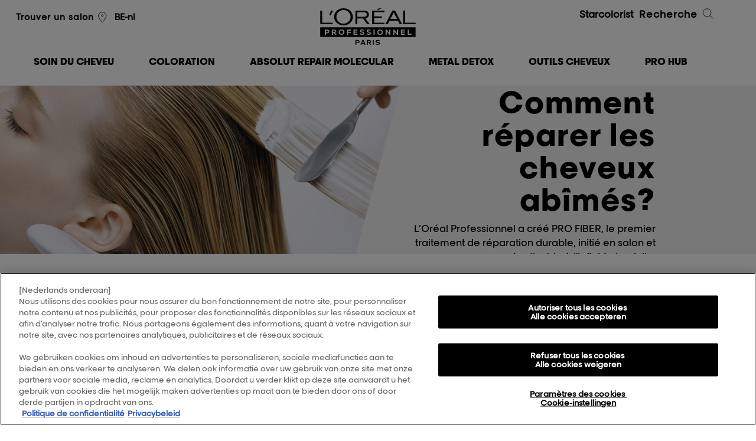

--- FILE ---
content_type: text/html; charset=utf-8
request_url: https://www.lorealprofessionnel.be/be-fr/concern-hair-care/how-to-repair-damaged-hair
body_size: 12030
content:

<!DOCTYPE html>
<html lang="fr-BE">
<head>
    

<!-- OneTrust Cookies Consent Notice start for lorealprofessionnel.be -->
<script src="https://cdn.cookielaw.org/scripttemplates/otSDKStub.js" data-document-language="true" type="text/javascript" charset="UTF-8" data-domain-script="5101a5b9-8dfd-4a51-8f89-1e268adc0990" ></script>
<script type="text/javascript">
function OptanonWrapper() { }
</script>
<!-- OneTrust Cookies Consent Notice end for lorealprofessionnel.be -->
    <script type="text/javascript">
        var dataLayer = window['dataLayer'] || [];
        /* GTM main */
        

var optanonType = (document.querySelectorAll('input[id*="hdOptanonCategory4"]')[0]) ? document.querySelectorAll('input[id*="hdOptanonCategory4"]')[0] : '';
var optanonClass = (optanonType) ? optanonType.getAttribute('data-optanon-category-class4') : '';
var stype = (optanonType)? 'text/'+(optanonType.getAttribute('data-optanon-category-type4') ? optanonType.getAttribute('data-optanon-category-type4') : 'javascript') : 'text/javascript';


setTimeout(function(){(function(w,d,s,l,i){w[l]=w[l]||[];w[l].push({'gtm.start':new Date().getTime(), event: 'gtm.js'}); var f = d.getElementsByTagName(s)[0],j = d.createElement(s), dl = l != 'dataLayer' ? '&l=' + l : ''; j.async = true; j.type = stype; j.setAttribute('class',optanonClass); j.src ='//www.googletagmanager.com/gtm.js?id=' + i + dl; f.parentNode.insertBefore(j, f);})(window,document,'script','dataLayer','GTM-PP8KCB');},4000);


    </script>
    

    
<script type="text/javascript" src="/assets/js/tecniart/jquery.min.js"></script>
    <meta http-equiv='X-UA-Compatible' content='IE=edge'>
    <meta charset="utf-8">
    <meta name="viewport" content="width=device-width, initial-scale=1.0" />
    <title>Comment r&#233;parer les cheveux ab&#238;m&#233;s - L&#39;Or&#233;al Professionnel</title>
    
<meta name="description" content="D&#233;couvrez Comment r&#233;parer les cheveux ab&#238;m&#233;s sur L’Or&#233;al Professionnel. Retrouvez les derniers articles et tous les conseils de soin du cheveu. ">
    <meta name="keywords" content="">
    

    

    <meta property="og:url" content="https://www.lorealprofessionnel.be/be-fr/concern-hair-care/how-to-repair-damaged-hair" />

    <meta property="og:title" content="Comment r&#233;parer les cheveux ab&#238;m&#233;s - L&#39;Or&#233;al Professionnel" />


    <meta property="og:description" content="D&#233;couvrez Comment r&#233;parer les cheveux ab&#238;m&#233;s sur L’Or&#233;al Professionnel. Retrouvez les derniers articles et tous les conseils de soin du cheveu. " />

<meta property="og:type" content="website" />
<link rel="canonical" href="https://www.lorealprofessionnel.be/be-fr/concern-hair-care/how-to-repair-damaged-hair" />

    
<meta name="google-site-verification" content="6wCFVtgSHljgUu51t-R-LxDdGmnVPHpvrndzLW2yU6o"/>
    


    <link rel="preload" type="text/css" href=/assets/css/styles.min.css?v=2411181245 as="style" onload="this.rel='stylesheet'" />
    <link rel="preload" type="text/css" href=/assets/css/NewsletterPopup.min.css?v=2411181245 as="style" onload="this.rel='stylesheet'" />
    <link rel="preload" type="text/css" href="/assets/css/wffm.min.css" as="style" onload="this.rel='stylesheet'" />
        
    

    <!--[if lt IE 9]>
    <link href="/bundles/ie-css?v=jGaJnMhWWmGBkUas5b7okkspUzQZpGN8lHECI9pVDSM1" rel="stylesheet"/>

    <script src="/bundles/ie-js?v=YesfI2pUGVULUXXJM_HPeyCs4IAqEMMYVSKd94-G1101"></script>

    <![endif]-->
    <link rel="icon" type="image/vnd.microsoft.icon" href="/favicon.ico" />
    



    

    

    
    
    
    
    
</head>

<body class="editorialpage" data-context-item="{7AE24514-D798-443B-A86F-4C1E50E7A7F2}" data-context-lang="fr-BE" data-context-db="web">
    

    



    
<script type="text/javascript">
        var $geoIPLocation = 'US';
</script>

    
    <div id="page">
        


        


        

<header class="site-hd mega-menu-new" data-page-section="header">
    <div class="wrap cyper_day_add">

        <!-- Mobile btn -->

        <a class="menu-toggle" href="#"><span class="text">Menu</span><span class="line lt"></span><span class="line mt"></span><span class="line bt"></span></a>
        <a id="mega-menu-toggle" class="nav_clk" href="#"><span></span></a>
        <!-- Mobile search and menu -->
        <!--new_mega_menu-->
        <div class="search-icon">
            <span class="search-line main-line"></span>
            <span class="search-circle"></span>
            <span class="search-line second-line"></span>
        </div>
            <div class="salon-locator-icon">
                <a href="https://salon-fr.lorealprofessionnel.com/search?countries%5B%5D=BE&amp;query=&amp;lat=&amp;lon=&amp;geo=0" class="" data-cta-type="salonLocatorLink"><span class="icon i-locator"></span></a>
            </div>



        <!--new_mega_menu-->
        <!-- Mobile search and menu -->
        <div class="header-container">
            <div class="header-salon">
                <ul>
                    <li>

                                <a href="https://salon-fr.lorealprofessionnel.com/search?countries%5B%5D=BE&amp;query=&amp;lat=&amp;lon=&amp;geo=0" class="localize newslettermail" data-cta-type="salonLocatorLink">Trouver un salon<span class="icon i-locator"></span></a>
                    </li>

                    <li>
                    </li>
                </ul>
                    <ul class="languages">
                                <li><a href="/be-nl/haarverzorgingsprobleem/hoe-beschadigd-haar-te-repareren,-q-,">BE-nl</a></li>
                    </ul>

            </div>

            <div class="hd-logo-new">
                    <p class="logo">
                        <a href="/be-fr">L&#39;Or&#233;al Professionnel</a>
                    </p>
                            </div>
            <div class="header-search">
                <ul>
                    <li>
                    </li>
                    <li>
<a class="third_link_a" href="/be-fr/starcolorist">Starcolorist</a>                    </li>
                </ul>
                <a href="#" class="search-trigger">Recherche<span class="icon i-search"></span></a>
            </div>
        </div>


        <div class="mobile-nav-wrap">
            <div class="mobile-nav">
                
<nav class="nav-main" data-page-section="megamenu">
    <ul class="old_mega-menu">
                <li >
                    <a href="/be-fr/serie-expert" class="first">
                        <span class="info">Produits</span>
                        <span class="menuinfo">Soin du cheveu</span>
                        <span class="i-arrow"></span>
                    </a>
                    <div class="dropdown">
                        <div class="wrap">


    <div class="column medium-up">
        <div class="hd-seeall">
            <h3>Produits</h3>
                <a href="/be-fr/hair-care" class="std-link">Voir tout</a>
        </div>

        <a href="#" class="close-btn">Fermer<span class="closer"></span></a>
        <ul>
                <li category_two="Produits"><a href="/be-fr/hair-care/new" class="pink" target="">Nouveau</a></li>
                <li category_two="Produits"><a href="/be-fr/hair-care/bestseller" class="pink" target="">Meilleures Ventes</a></li>
                <li category_two="Produits"><a href="/be-fr/hair-care/shampoo" target="">Shampooing</a></li>
                <li category_two="Produits"><a href="/be-fr/hair-care/conditioner" target="">Après-Shampooing</a></li>
                <li category_two="Produits"><a href="/be-fr/hair-care/mask" target="">Masque</a></li>
                <li category_two="Produits"><a href="/be-fr/hair-care/serum" target="">Sérum</a></li>
                <li category_two="Produits"><a href="/be-fr/hair-care/oil" target="">Huile</a></li>
                <li category_two="Produits"><a href="/be-fr/hair-care/treatment" target="">Traitement</a></li>
                <li category_two="Produits"><a href="/be-fr/hair-care/spray" target="">Spray</a></li>
                <li category_two="Produits"><a href="/be-fr/hair-care/cream" target="">Crème</a></li>
        </ul>
    </div>


    <div class="column medium-up">
        <div class="hd-seeall">
            <h3>R&#233;sultats</h3>
        </div>

        <a href="#" class="close-btn">Fermer<span class="closer"></span></a>
        <ul>
                <li category_two="R&#233;sultats"><a href="/be-fr/hair-care/results/colour-protection" target="">Protection de la couleur</a></li>
                <li category_two="R&#233;sultats"><a href="/be-fr/hair-care/results/repair-strength" target="">Réparation</a></li>
                <li category_two="R&#233;sultats"><a href="/be-fr/hair-care/results/nutrition" target="">Nutrition</a></li>
                <li category_two="R&#233;sultats"><a href="/be-fr/hair-care/results/smooth" target="">Douceur</a></li>
                <li category_two="R&#233;sultats"><a href="/be-fr/hair-care/results/volume" target="">Volume</a></li>
                <li category_two="R&#233;sultats"><a href="/be-fr/hair-care/results/shine" target="">Brillance</a></li>
                <li category_two="R&#233;sultats"><a href="/be-fr/hair-care/results/density-refill" target="">Densité des cheveux</a></li>
                <li category_two="R&#233;sultats"><a href="/be-fr/hair-care/results/solar-protection" target="">Protection Solaire</a></li>
                <li category_two="R&#233;sultats"><a href="" target=""></a></li>
        </ul>
    </div>


    <div class="column medium-up">
        <div class="hd-seeall">
            <h3>Gammes</h3>
                <a href="/be-fr/hair-care" class="std-link">Voir tout</a>
        </div>

        <a href="#" class="close-btn">Fermer<span class="closer"></span></a>
        <ul>
                <li category_two="Gammes"><a href="/be-fr/hair-care/metal-detox" target=""><img class ="bullet" src="/be-fr/-/media/master/be-fr/colour-dots/metal-detox.jpg" alt="" />Metal Detox</a></li>
                <li category_two="Gammes"><a href="/be-fr/hair-care/absolut-repair-molecular" target=""><img class ="bullet" src="/be-fr/-/media/master/be-fr/colour-dots/absolut-repair-molecular.png" alt="" />Absolut Repair Molecular</a></li>
                <li category_two="Gammes"><a href="/be-fr/hair-care/vitamino-color-spectrum" target=""><img class ="bullet" src="/be-fr/-/media/master/be-fr/colour-dots/vcs.jpg" alt="" />Vitamino Color Spectrum</a></li>
                <li category_two="Gammes"><a href="/be-fr/hair-care/absolut-repair" target=""><img class ="bullet" src="/be-fr/-/media/master/be-fr/colour-dots/absolut-repair.jpg" alt="" />Absolut Repair</a></li>
                <li category_two="Gammes"><a href="/be-fr/hair-care/blondifier" target=""><img class ="bullet" src="/be-fr/-/media/master/be-fr/colour-dots/blondifier.jpg" alt="" />Blondifier</a></li>
                <li category_two="Gammes"><a href="/be-fr/hair-care/blow-dry-fluidifier" target=""><img class ="bullet" src="/be-fr/-/media/master/be-fr/colour-dots/blow-dry-fluidifier.jpg" alt="" />Blow-dry Fluidifier</a></li>
                <li category_two="Gammes"><a href="/be-fr/hair-care/curl-expression" target=""><img class ="bullet" src="/be-fr/-/media/master/be-fr/colour-dots/curl-expression.jpg" alt="" />Curl Expression</a></li>
                <li category_two="Gammes"><a href="/be-fr/hair-care/liss-unlimited" target=""><img class ="bullet" src="/be-fr/-/media/master/be-fr/colour-dots/liss-unlimited.png" alt="" />Liss Unlimited</a></li>
                <li category_two="Gammes"><a href="/be-fr/hair-care/mythic-oil" target=""><img class ="bullet" src="/be-fr/-/media/master/be-fr/colour-dots/mythic-oil.jpg" alt="" />Mythic Oil</a></li>
                <li category_two="Gammes"><a href="/be-fr/hair-care/pro-longer" target=""><img class ="bullet" src="/be-fr/-/media/master/be-fr/colour-dots/pro-longer.jpg" alt="" />Pro Longer</a></li>
                <li category_two="Gammes"><a href="/be-fr/hair-care/scalp" target=""><img class ="bullet" src="/be-fr/-/media/master/be-fr/colour-dots/scalp.jpg" alt="" />Scalp</a></li>
                <li category_two="Gammes"><a href="/be-fr/hair-care/serioxyl" target=""><img class ="bullet" src="/be-fr/-/media/master/be-fr/colour-dots/serioxyl.jpg" alt="" />Serioyxl</a></li>
                <li category_two="Gammes"><a href="/be-fr/hair-care/silver" target=""><img class ="bullet" src="/be-fr/-/media/master/be-fr/colour-dots/silver.jpg" alt="" />Silver</a></li>
                <li category_two="Gammes"><a href="/be-fr/hair-care/vitamino-color" target=""><img class ="bullet" src="/be-fr/-/media/master/be-fr/colour-dots/vitamino-color.jpg" alt="" />Vitamino Color</a></li>
                <li category_two="Gammes"><a href="/be-fr/hair-care/volumetry" target=""><img class ="bullet" src="/be-fr/-/media/master/be-fr/colour-dots/volumetry.jpg" alt="" />Volumetry</a></li>
        </ul>
    </div>

            <div class="column medium-up ">

                <a href="/be-fr/absolut-repair-molecular-for-hair-lovers" class="push menurighttitle"  target="">
                    <img class="lazy media" src="/be-fr/-/media/master/be-fr/megamenu/megamenu_absolutrepairmolecular.jpg" alt="" >
Absolut Repair Molecular                </a>
            </div>

            <div class="column medium-up ">

                <a href="/be-fr/vitamino-color-spectrum" class="push menurighttitle"  target="">
                    <img class="lazy media" src="/be-fr/-/media/master/be-fr/megamenu/vsc-mm.png" alt="" >
Vitamino Color Spectrum                </a>
            </div>

                                                    </div>
                    </div>
                </li>
                <li >
                    <a href="/be-fr/hair-colour" class="first">
                        <span class="info">En Salon</span>
                        <span class="menuinfo">Coloration</span>
                        <span class="i-arrow"></span>
                    </a>
                    <div class="dropdown">
                        <div class="wrap">


    <div class="column medium-up">
        <div class="hd-seeall">
            <h3>Produits</h3>
                <a href="/be-fr/hair-colour" class="std-link">Voir tout</a>
        </div>

        <a href="#" class="close-btn">Fermer<span class="closer"></span></a>
        <ul>
                <li category_two="Produits"><a href="/be-fr/hair-colour/new" target="">Nouveau</a></li>
                <li category_two="Produits"><a href="/be-fr/hair-colour/bestseller" target="">Meilleures Ventes</a></li>
                <li category_two="Produits"><a href="/be-fr/hair-colour/permanent" target="">Permanente</a></li>
                <li category_two="Produits"><a href="/be-fr/hair-colour/semi-permanent" target="">Semi-Permanente</a></li>
        </ul>
    </div>


    <div class="column medium-up">
        <div class="hd-seeall">
            <h3>R&#233;sultats</h3>
                <a href="/be-fr/hair-colour/results/all-colour-shades" class="std-link">Voir tout</a>
        </div>

        <a href="#" class="close-btn">Fermer<span class="closer"></span></a>
        <ul>
                <li category_two="R&#233;sultats"><a href="/be-fr/hair-colour/results/bronde" target="">Bronde</a></li>
                <li category_two="R&#233;sultats"><a href="/be-fr/hair-colour/results/brunette" target="">Brunette</a></li>
                <li category_two="R&#233;sultats"><a href="/be-fr/hair-colour/results/blonde" target="">Blond</a></li>
                <li category_two="R&#233;sultats"><a href="/be-fr/hair-colour/results/copper" target="">Cuivré</a></li>
                <li category_two="R&#233;sultats"><a href="/be-fr/hair-colour/results/red" target="">Roux</a></li>
                <li category_two="R&#233;sultats"><a href="/be-fr/hair-colour/results/grey" target="">Gris</a></li>
        </ul>
    </div>


    <div class="column medium-up">
        <div class="hd-seeall">
            <h3>Gammes</h3>
                <a href="/be-fr/hair-colour" class="std-link">Voir tout</a>
        </div>

        <a href="#" class="close-btn">Fermer<span class="closer"></span></a>
        <ul>
                <li category_two="Gammes"><a href="/be-fr/hair-colour/inoa" target="">Inoa</a></li>
                <li category_two="Gammes"><a href="/be-fr/hair-colour/majirel" target="">Majirel</a></li>
                <li category_two="Gammes"><a href="/be-fr/hair-colour/dia" target="">Dia</a></li>
                <li category_two="Gammes"><a href="/be-fr/hair-colour/blond-studio" target="">Blond Studio</a></li>
                <li category_two="Gammes"><a href="/be-fr/hair-colour/hair-touch-up" target="">Hair Touch Up</a></li>
                <li category_two="Gammes"><a href="/be-fr/hair-colour/colorfulhair" target="">Colorful Hair</a></li>
                <li category_two="Gammes"><a href="/be-fr/hair-colour/luo-color" target="">Luo Color</a></li>
        </ul>
    </div>

            <div class="column medium-up ">

                <a href="https://www.lorealprofessionnel.be/be-fr/inoa" class="push menurighttitle"  target="">
                    <img class="lazy media" src="/be-fr/-/media/master/be-fr/inoa-update/lp_inoa15_2025_hunter_vb_home_page_trend_visual_digital_372lx194h.jpg" alt="" >
Salon musthave. INOA.                </a>
            </div>

            <div class="column medium-up ">

                <a href="/be-fr/dia-light" class="push menurighttitle"  target="">
                    <img class="lazy media" src="/be-fr/-/media/master/be-fr/22122025-dia-light-update/menu-picture-dia.jpg" alt="" >
Dia Light - Hyaluronic Acidic Gloss Color                </a>
            </div>
                                                    </div>
                    </div>
                </li>
                <li >
                    <a href="/be-fr/absolut-repair-molecular-for-hair-lovers" class="first">
                        <span class="info">Routine</span>
                        <span class="menuinfo">Absolut Repair Molecular</span>
                        <span class="i-arrow"></span>
                    </a>
                    <div class="dropdown">
                        <div class="wrap">
                                                    </div>
                    </div>
                </li>
                <li >
                    <a href="/be-fr/metal-detox" class="first">
                        <span class="info">Routine</span>
                        <span class="menuinfo">Metal Detox</span>
                        <span class="i-arrow"></span>
                    </a>
                    <div class="dropdown">
                        <div class="wrap">
                                                    </div>
                    </div>
                </li>
                <li >
                    <a href="#" class="first">
                        <span class="info"></span>
                        <span class="menuinfo">Outils Cheveux</span>
                        <span class="i-arrow"></span>
                    </a>
                    <div class="dropdown">
                        <div class="wrap">

            <div class="column medium-up ">

                <a href="/be-fr/airlight-pro" class="push menurighttitle"  target="">
                    <img class="lazy media" src="/be-fr/-/media/master/be-fr/airlight-pro/frame_414-horizontal.jpg" alt="" >
AirLight Pro                </a>
                <p class="menurightdesc">D&#233;couvrez la technologie derri&#232;re l&#39;innovation.</p>
            </div>

            <div class="column medium-up ">

                <a href="/be-fr/airlight-pro-support" class="push menurighttitle"  target="">
                    <img class="lazy media" src="/be-fr/-/media/master/be-fr/airlight-pro/airlight-prov2-1.jpg" alt="" >
AirLight Pro                </a>
                <p class="menurightdesc">Guide d&#39;utilisation, foire aux questions et d&#233;pannage.</p>
            </div>

            <div class="column medium-up ">

                <a href="/be-fr/steampod" class="push menurighttitle"  target="">
                    <img class="lazy media" src="/be-fr/-/media/master/be-fr/steampod4_megamenu.jpeg" alt="" >
SteamPod                </a>
                <p class="menurightdesc">Le lisseur-boucleur vapeur professionnel pour une infinit&#233; de looks !</p>
            </div>
                                                    </div>
                    </div>
                </li>
                <li >
                    <a href="#" class="first">
                        <span class="info">Pro Hub</span>
                        <span class="menuinfo">Pro Hub</span>
                        <span class="i-arrow"></span>
                    </a>
                    <div class="dropdown">
                        <div class="wrap">

            <div class="column medium-up ">

                <a href="/be-fr/my-hair-id-for-hair-lovers" class="push menurighttitle"  target="">
                    <img class="lazy media" src="/be-fr/-/media/master/be-fr/v_inoa_desktop.jpeg" alt="" >
For Hair Lovers                </a>
                <p class="menurightdesc">L&#39;ultime application professionnelle d&#39;essayage virtuel.</p>
            </div>

            <div class="column medium-up ">

                <a href="/be-fr/my-hair-id-for-pros" class="push menurighttitle"  target="">
                    <img class="lazy media" src="/be-fr/-/media/master/be-fr/v_hair-tech.jpeg" alt="" >
For Hair Pros                </a>
                <p class="menurightdesc">L&#39;Outil professionel de coloration et de soin des cheveux.</p>
            </div>

            <div class="column medium-up ">

                <a href="/be-fr/head-up" class="push menurighttitle"  target="">
                    <img class="lazy media" src="/be-fr/-/media/master/aox-landing-page-webstories/we-act-on-pro/testimonies_annemachet.jpg" alt="" >
Head Up                </a>
                <p class="menurightdesc">Pour la sant&#233; de mentale des pros</p>
            </div>

            <div class="column medium-up ">

                <a href="/be-fr/we-act-on-the-planet" class="push menurighttitle"  target="">
                    <img class="lazy media" src="/be-fr/-/media/master/be-fr/megamenu/we-act-_-lp.jpg" alt="" >
We Act                </a>
                <p class="menurightdesc">Pour la plan&#232;te</p>
            </div>
                                                    </div>
                    </div>
                </li>
                <li >
                    <a href="#" class="first">
                        <span class="info"></span>
                        <span class="menuinfo"></span>
                        <span class="i-arrow"></span>
                    </a>
                    <div class="dropdown">
                        <div class="wrap">
                                                    </div>
                    </div>
                </li>
    </ul>
        <ul class="mega-menu-new-mobile">

                    <!-- <li > -->
                    <li class="links">
                            <a href="#" class="first sub1_arrow">
                                <span class="menuinfo">Soin du cheveu</span>
                            </a>
                            <div class="innerContain_1 inactive">
                                <div class="content_div">
                                    <ul>
                                        <li class="clk_off">
                                            <a href="#">Soin du cheveu</a>
                                        </li>
                                                <li class="links">
                                                    <a href="#" class="sub1_arrow">Produits</a>
                                                    <div class="innerContain_1 sub_level inactive">
                                                        <ul>
                                                            <li class="clk_off">
                                                                <a href="#"> <span class="regfont">Soin du cheveu</span><span> / Produits</span></a>
                                                            </li>
                                                                <li class="links">
                                                                    <a href="/be-fr/hair-care/new" class="sub3_arrow" target="">
                                                                        Nouveau
                                                                    </a>
                                                                </li>
                                                                <li class="links">
                                                                    <a href="/be-fr/hair-care/bestseller" class="sub3_arrow" target="">
                                                                        Meilleures Ventes
                                                                    </a>
                                                                </li>
                                                                <li class="links">
                                                                    <a href="/be-fr/hair-care/shampoo" class="sub3_arrow" target="">
                                                                        Shampooing
                                                                    </a>
                                                                </li>
                                                                <li class="links">
                                                                    <a href="/be-fr/hair-care/conditioner" class="sub3_arrow" target="">
                                                                        Apr&#232;s-Shampooing
                                                                    </a>
                                                                </li>
                                                                <li class="links">
                                                                    <a href="/be-fr/hair-care/mask" class="sub3_arrow" target="">
                                                                        Masque
                                                                    </a>
                                                                </li>
                                                                <li class="links">
                                                                    <a href="/be-fr/hair-care/serum" class="sub3_arrow" target="">
                                                                        S&#233;rum
                                                                    </a>
                                                                </li>
                                                                <li class="links">
                                                                    <a href="/be-fr/hair-care/oil" class="sub3_arrow" target="">
                                                                        Huile
                                                                    </a>
                                                                </li>
                                                                <li class="links">
                                                                    <a href="/be-fr/hair-care/treatment" class="sub3_arrow" target="">
                                                                        Traitement
                                                                    </a>
                                                                </li>
                                                                <li class="links">
                                                                    <a href="/be-fr/hair-care/spray" class="sub3_arrow" target="">
                                                                        Spray
                                                                    </a>
                                                                </li>
                                                                <li class="links">
                                                                    <a href="/be-fr/hair-care/cream" class="sub3_arrow" target="">
                                                                        Cr&#232;me
                                                                    </a>
                                                                </li>
                                                            <li class="links">
                                                                    <a href="/be-fr/hair-care" class="std-link sub3_arrow">Voir tout</a>
                                                            </li>
                                                        </ul>
                                                    </div>
                                                </li>
                                                <li class="links">
                                                    <a href="#" class="sub1_arrow">R&#233;sultats</a>
                                                    <div class="innerContain_1 sub_level inactive">
                                                        <ul>
                                                            <li class="clk_off">
                                                                <a href="#"> <span class="regfont">Soin du cheveu</span><span> / R&#233;sultats</span></a>
                                                            </li>
                                                                <li class="links">
                                                                    <a href="/be-fr/hair-care/results/colour-protection" class="sub3_arrow" target="">
                                                                        Protection de la couleur
                                                                    </a>
                                                                </li>
                                                                <li class="links">
                                                                    <a href="/be-fr/hair-care/results/repair-strength" class="sub3_arrow" target="">
                                                                        R&#233;paration
                                                                    </a>
                                                                </li>
                                                                <li class="links">
                                                                    <a href="/be-fr/hair-care/results/nutrition" class="sub3_arrow" target="">
                                                                        Nutrition
                                                                    </a>
                                                                </li>
                                                                <li class="links">
                                                                    <a href="/be-fr/hair-care/results/smooth" class="sub3_arrow" target="">
                                                                        Douceur
                                                                    </a>
                                                                </li>
                                                                <li class="links">
                                                                    <a href="/be-fr/hair-care/results/volume" class="sub3_arrow" target="">
                                                                        Volume
                                                                    </a>
                                                                </li>
                                                                <li class="links">
                                                                    <a href="/be-fr/hair-care/results/shine" class="sub3_arrow" target="">
                                                                        Brillance
                                                                    </a>
                                                                </li>
                                                                <li class="links">
                                                                    <a href="/be-fr/hair-care/results/density-refill" class="sub3_arrow" target="">
                                                                        Densit&#233; des cheveux
                                                                    </a>
                                                                </li>
                                                                <li class="links">
                                                                    <a href="/be-fr/hair-care/results/solar-protection" class="sub3_arrow" target="">
                                                                        Protection Solaire
                                                                    </a>
                                                                </li>
                                                                <li class="links">
                                                                    <a href="" class="sub3_arrow" target="">
                                                                        
                                                                    </a>
                                                                </li>
                                                            <li class="links">
                                                            </li>
                                                        </ul>
                                                    </div>
                                                </li>
                                                <li class="links">
                                                    <a href="#" class="sub1_arrow">Gammes</a>
                                                    <div class="innerContain_1 sub_level inactive">
                                                        <ul>
                                                            <li class="clk_off">
                                                                <a href="#"> <span class="regfont">Soin du cheveu</span><span> / Gammes</span></a>
                                                            </li>
                                                                <li class="links">
                                                                    <a href="/be-fr/hair-care/metal-detox" class="sub3_arrow" target="">
                                                                            <img class="bullet" src="/be-fr/-/media/master/be-fr/colour-dots/metal-detox.jpg" alt="" >
                                                                        Metal Detox
                                                                    </a>
                                                                </li>
                                                                <li class="links">
                                                                    <a href="/be-fr/hair-care/absolut-repair-molecular" class="sub3_arrow" target="">
                                                                            <img class="bullet" src="/be-fr/-/media/master/be-fr/colour-dots/absolut-repair-molecular.png" alt="" >
                                                                        Absolut Repair Molecular
                                                                    </a>
                                                                </li>
                                                                <li class="links">
                                                                    <a href="/be-fr/hair-care/vitamino-color-spectrum" class="sub3_arrow" target="">
                                                                            <img class="bullet" src="/be-fr/-/media/master/be-fr/colour-dots/vcs.jpg" alt="" >
                                                                        Vitamino Color Spectrum
                                                                    </a>
                                                                </li>
                                                                <li class="links">
                                                                    <a href="/be-fr/hair-care/absolut-repair" class="sub3_arrow" target="">
                                                                            <img class="bullet" src="/be-fr/-/media/master/be-fr/colour-dots/absolut-repair.jpg" alt="" >
                                                                        Absolut Repair
                                                                    </a>
                                                                </li>
                                                                <li class="links">
                                                                    <a href="/be-fr/hair-care/blondifier" class="sub3_arrow" target="">
                                                                            <img class="bullet" src="/be-fr/-/media/master/be-fr/colour-dots/blondifier.jpg" alt="" >
                                                                        Blondifier
                                                                    </a>
                                                                </li>
                                                                <li class="links">
                                                                    <a href="/be-fr/hair-care/blow-dry-fluidifier" class="sub3_arrow" target="">
                                                                            <img class="bullet" src="/be-fr/-/media/master/be-fr/colour-dots/blow-dry-fluidifier.jpg" alt="" >
                                                                        Blow-dry Fluidifier
                                                                    </a>
                                                                </li>
                                                                <li class="links">
                                                                    <a href="/be-fr/hair-care/curl-expression" class="sub3_arrow" target="">
                                                                            <img class="bullet" src="/be-fr/-/media/master/be-fr/colour-dots/curl-expression.jpg" alt="" >
                                                                        Curl Expression
                                                                    </a>
                                                                </li>
                                                                <li class="links">
                                                                    <a href="/be-fr/hair-care/liss-unlimited" class="sub3_arrow" target="">
                                                                            <img class="bullet" src="/be-fr/-/media/master/be-fr/colour-dots/liss-unlimited.png" alt="" >
                                                                        Liss Unlimited
                                                                    </a>
                                                                </li>
                                                                <li class="links">
                                                                    <a href="/be-fr/hair-care/mythic-oil" class="sub3_arrow" target="">
                                                                            <img class="bullet" src="/be-fr/-/media/master/be-fr/colour-dots/mythic-oil.jpg" alt="" >
                                                                        Mythic Oil
                                                                    </a>
                                                                </li>
                                                                <li class="links">
                                                                    <a href="/be-fr/hair-care/pro-longer" class="sub3_arrow" target="">
                                                                            <img class="bullet" src="/be-fr/-/media/master/be-fr/colour-dots/pro-longer.jpg" alt="" >
                                                                        Pro Longer
                                                                    </a>
                                                                </li>
                                                                <li class="links">
                                                                    <a href="/be-fr/hair-care/scalp" class="sub3_arrow" target="">
                                                                            <img class="bullet" src="/be-fr/-/media/master/be-fr/colour-dots/scalp.jpg" alt="" >
                                                                        Scalp
                                                                    </a>
                                                                </li>
                                                                <li class="links">
                                                                    <a href="/be-fr/hair-care/serioxyl" class="sub3_arrow" target="">
                                                                            <img class="bullet" src="/be-fr/-/media/master/be-fr/colour-dots/serioxyl.jpg" alt="" >
                                                                        Serioyxl
                                                                    </a>
                                                                </li>
                                                                <li class="links">
                                                                    <a href="/be-fr/hair-care/silver" class="sub3_arrow" target="">
                                                                            <img class="bullet" src="/be-fr/-/media/master/be-fr/colour-dots/silver.jpg" alt="" >
                                                                        Silver
                                                                    </a>
                                                                </li>
                                                                <li class="links">
                                                                    <a href="/be-fr/hair-care/vitamino-color" class="sub3_arrow" target="">
                                                                            <img class="bullet" src="/be-fr/-/media/master/be-fr/colour-dots/vitamino-color.jpg" alt="" >
                                                                        Vitamino Color
                                                                    </a>
                                                                </li>
                                                                <li class="links">
                                                                    <a href="/be-fr/hair-care/volumetry" class="sub3_arrow" target="">
                                                                            <img class="bullet" src="/be-fr/-/media/master/be-fr/colour-dots/volumetry.jpg" alt="" >
                                                                        Volumetry
                                                                    </a>
                                                                </li>
                                                            <li class="links">
                                                                    <a href="/be-fr/hair-care" class="std-link sub3_arrow">Voir tout</a>
                                                            </li>
                                                        </ul>
                                                    </div>
                                                </li>
                                                        <li class="mobile_img_container">
                                                            <div class="mobile_ourexperts">
                                                                <a href="/be-fr/absolut-repair-molecular-for-hair-lovers"  target="">
                                                                    <img class="lazy media" src="/be-fr/-/media/master/be-fr/megamenu/megamenu_absolutrepairmolecular.jpg" alt="" >
Absolut Repair Molecular                                                                </a>                                                                
                                                            </div>
                                                        </li>
                                                        <li class="mobile_img_container">
                                                            <div class="mobile_ourexperts">
                                                                <a href="/be-fr/vitamino-color-spectrum"  target="">
                                                                    <img class="lazy media" src="/be-fr/-/media/master/be-fr/megamenu/vsc-mm.png" alt="" >
Vitamino Color Spectrum                                                                </a>                                                                
                                                            </div>
                                                        </li>
                                    </ul>
                                </div>
                            </div>
                    </li>
                    <!-- <li > -->
                    <li class="links">
                            <a href="#" class="first sub1_arrow">
                                <span class="menuinfo">Coloration</span>
                            </a>
                            <div class="innerContain_1 inactive">
                                <div class="content_div">
                                    <ul>
                                        <li class="clk_off">
                                            <a href="#">Coloration</a>
                                        </li>
                                                <li class="links">
                                                    <a href="#" class="sub1_arrow">Produits</a>
                                                    <div class="innerContain_1 sub_level inactive">
                                                        <ul>
                                                            <li class="clk_off">
                                                                <a href="#"> <span class="regfont">Coloration</span><span> / Produits</span></a>
                                                            </li>
                                                                <li class="links">
                                                                    <a href="/be-fr/hair-colour/new" class="sub3_arrow" target="">
                                                                        Nouveau
                                                                    </a>
                                                                </li>
                                                                <li class="links">
                                                                    <a href="/be-fr/hair-colour/bestseller" class="sub3_arrow" target="">
                                                                        Meilleures Ventes
                                                                    </a>
                                                                </li>
                                                                <li class="links">
                                                                    <a href="/be-fr/hair-colour/permanent" class="sub3_arrow" target="">
                                                                        Permanente
                                                                    </a>
                                                                </li>
                                                                <li class="links">
                                                                    <a href="/be-fr/hair-colour/semi-permanent" class="sub3_arrow" target="">
                                                                        Semi-Permanente
                                                                    </a>
                                                                </li>
                                                            <li class="links">
                                                                    <a href="/be-fr/hair-colour" class="std-link sub3_arrow">Voir tout</a>
                                                            </li>
                                                        </ul>
                                                    </div>
                                                </li>
                                                <li class="links">
                                                    <a href="#" class="sub1_arrow">R&#233;sultats</a>
                                                    <div class="innerContain_1 sub_level inactive">
                                                        <ul>
                                                            <li class="clk_off">
                                                                <a href="#"> <span class="regfont">Coloration</span><span> / R&#233;sultats</span></a>
                                                            </li>
                                                                <li class="links">
                                                                    <a href="/be-fr/hair-colour/results/bronde" class="sub3_arrow" target="">
                                                                        Bronde
                                                                    </a>
                                                                </li>
                                                                <li class="links">
                                                                    <a href="/be-fr/hair-colour/results/brunette" class="sub3_arrow" target="">
                                                                        Brunette
                                                                    </a>
                                                                </li>
                                                                <li class="links">
                                                                    <a href="/be-fr/hair-colour/results/blonde" class="sub3_arrow" target="">
                                                                        Blond
                                                                    </a>
                                                                </li>
                                                                <li class="links">
                                                                    <a href="/be-fr/hair-colour/results/copper" class="sub3_arrow" target="">
                                                                        Cuivr&#233;
                                                                    </a>
                                                                </li>
                                                                <li class="links">
                                                                    <a href="/be-fr/hair-colour/results/red" class="sub3_arrow" target="">
                                                                        Roux
                                                                    </a>
                                                                </li>
                                                                <li class="links">
                                                                    <a href="/be-fr/hair-colour/results/grey" class="sub3_arrow" target="">
                                                                        Gris
                                                                    </a>
                                                                </li>
                                                            <li class="links">
                                                                    <a href="/be-fr/hair-colour/results/all-colour-shades" class="std-link sub3_arrow">Voir tout</a>
                                                            </li>
                                                        </ul>
                                                    </div>
                                                </li>
                                                <li class="links">
                                                    <a href="#" class="sub1_arrow">Gammes</a>
                                                    <div class="innerContain_1 sub_level inactive">
                                                        <ul>
                                                            <li class="clk_off">
                                                                <a href="#"> <span class="regfont">Coloration</span><span> / Gammes</span></a>
                                                            </li>
                                                                <li class="links">
                                                                    <a href="/be-fr/hair-colour/inoa" class="sub3_arrow" target="">
                                                                        Inoa
                                                                    </a>
                                                                </li>
                                                                <li class="links">
                                                                    <a href="/be-fr/hair-colour/majirel" class="sub3_arrow" target="">
                                                                        Majirel
                                                                    </a>
                                                                </li>
                                                                <li class="links">
                                                                    <a href="/be-fr/hair-colour/dia" class="sub3_arrow" target="">
                                                                        Dia
                                                                    </a>
                                                                </li>
                                                                <li class="links">
                                                                    <a href="/be-fr/hair-colour/blond-studio" class="sub3_arrow" target="">
                                                                        Blond Studio
                                                                    </a>
                                                                </li>
                                                                <li class="links">
                                                                    <a href="/be-fr/hair-colour/hair-touch-up" class="sub3_arrow" target="">
                                                                        Hair Touch Up
                                                                    </a>
                                                                </li>
                                                                <li class="links">
                                                                    <a href="/be-fr/hair-colour/colorfulhair" class="sub3_arrow" target="">
                                                                        Colorful Hair
                                                                    </a>
                                                                </li>
                                                                <li class="links">
                                                                    <a href="/be-fr/hair-colour/luo-color" class="sub3_arrow" target="">
                                                                        Luo Color
                                                                    </a>
                                                                </li>
                                                            <li class="links">
                                                                    <a href="/be-fr/hair-colour" class="std-link sub3_arrow">Voir tout</a>
                                                            </li>
                                                        </ul>
                                                    </div>
                                                </li>
                                                        <li class="mobile_img_container">
                                                            <div class="mobile_ourexperts">
                                                                <a href="https://www.lorealprofessionnel.be/be-fr/inoa"  target="">
                                                                    <img class="lazy media" src="/be-fr/-/media/master/be-fr/inoa-update/lp_inoa15_2025_hunter_vb_home_page_trend_visual_digital_372lx194h.jpg" alt="" >
Salon musthave. INOA.                                                                </a>                                                                
                                                            </div>
                                                        </li>
                                                        <li class="mobile_img_container">
                                                            <div class="mobile_ourexperts">
                                                                <a href="/be-fr/dia-light"  target="">
                                                                    <img class="lazy media" src="/be-fr/-/media/master/be-fr/22122025-dia-light-update/menu-picture-dia.jpg" alt="" >
Dia Light - Hyaluronic Acidic Gloss Color                                                                </a>                                                                
                                                            </div>
                                                        </li>
                                    </ul>
                                </div>
                            </div>
                    </li>
                    <!-- <li > -->
                    <li class="links">
                            <a href="/be-fr/absolut-repair-molecular-for-hair-lovers" class="first sub1_arrow">
                                <span class="menuinfo">Absolut Repair Molecular</span>
                            </a>
                    </li>
                    <!-- <li > -->
                    <li class="links">
                            <a href="/be-fr/metal-detox" class="first sub1_arrow">
                                <span class="menuinfo">Metal Detox</span>
                            </a>
                    </li>
                    <!-- <li > -->
                    <li class="links">
                            <a href="#" class="first sub1_arrow">
                                <span class="menuinfo">Outils Cheveux</span>
                            </a>
                            <div class="innerContain_1 inactive">
                                <div class="content_div">
                                    <ul>
                                        <li class="clk_off">
                                            <a href="#">Outils Cheveux</a>
                                        </li>
                                                        <li class="mobile_img_container">
                                                            <div class="mobile_ourexperts">
                                                                <a href="/be-fr/airlight-pro"  target="">
                                                                    <img class="lazy media" src="/be-fr/-/media/master/be-fr/airlight-pro/frame_414-horizontal.jpg" alt="" >
AirLight Pro                                                                </a>                                                                
                                                                <p class="menurightdesc">D&#233;couvrez la technologie derri&#232;re l&#39;innovation.</p>
                                                            </div>
                                                        </li>
                                                        <li class="mobile_img_container">
                                                            <div class="mobile_ourexperts">
                                                                <a href="/be-fr/airlight-pro-support"  target="">
                                                                    <img class="lazy media" src="/be-fr/-/media/master/be-fr/airlight-pro/airlight-prov2-1.jpg" alt="" >
AirLight Pro                                                                </a>                                                                
                                                                <p class="menurightdesc">Guide d&#39;utilisation, foire aux questions et d&#233;pannage.</p>
                                                            </div>
                                                        </li>
                                                        <li class="mobile_img_container">
                                                            <div class="mobile_ourexperts">
                                                                <a href="/be-fr/steampod"  target="">
                                                                    <img class="lazy media" src="/be-fr/-/media/master/be-fr/steampod4_megamenu.jpeg" alt="" >
SteamPod                                                                </a>                                                                
                                                                <p class="menurightdesc">Le lisseur-boucleur vapeur professionnel pour une infinit&#233; de looks !</p>
                                                            </div>
                                                        </li>
                                    </ul>
                                </div>
                            </div>
                    </li>
                    <!-- <li > -->
                    <li class="links">
                            <a href="#" class="first sub1_arrow">
                                <span class="menuinfo">Pro Hub</span>
                            </a>
                            <div class="innerContain_1 inactive">
                                <div class="content_div">
                                    <ul>
                                        <li class="clk_off">
                                            <a href="#">Pro Hub</a>
                                        </li>
                                                        <li class="mobile_img_container">
                                                            <div class="mobile_ourexperts">
                                                                <a href="/be-fr/my-hair-id-for-hair-lovers"  target="">
                                                                    <img class="lazy media" src="/be-fr/-/media/master/be-fr/v_inoa_desktop.jpeg" alt="" >
For Hair Lovers                                                                </a>                                                                
                                                                <p class="menurightdesc">L&#39;ultime application professionnelle d&#39;essayage virtuel.</p>
                                                            </div>
                                                        </li>
                                                        <li class="mobile_img_container">
                                                            <div class="mobile_ourexperts">
                                                                <a href="/be-fr/my-hair-id-for-pros"  target="">
                                                                    <img class="lazy media" src="/be-fr/-/media/master/be-fr/v_hair-tech.jpeg" alt="" >
For Hair Pros                                                                </a>                                                                
                                                                <p class="menurightdesc">L&#39;Outil professionel de coloration et de soin des cheveux.</p>
                                                            </div>
                                                        </li>
                                                        <li class="mobile_img_container">
                                                            <div class="mobile_ourexperts">
                                                                <a href="/be-fr/head-up"  target="">
                                                                    <img class="lazy media" src="/be-fr/-/media/master/aox-landing-page-webstories/we-act-on-pro/testimonies_annemachet.jpg" alt="" >
Head Up                                                                </a>                                                                
                                                                <p class="menurightdesc">Pour la sant&#233; de mentale des pros</p>
                                                            </div>
                                                        </li>
                                                        <li class="mobile_img_container">
                                                            <div class="mobile_ourexperts">
                                                                <a href="/be-fr/we-act-on-the-planet"  target="">
                                                                    <img class="lazy media" src="/be-fr/-/media/master/be-fr/megamenu/we-act-_-lp.jpg" alt="" >
We Act                                                                </a>                                                                
                                                                <p class="menurightdesc">Pour la plan&#232;te</p>
                                                            </div>
                                                        </li>
                                    </ul>
                                </div>
                            </div>
                    </li>
                    <!-- <li > -->
                    <li class="links">
                            <a href="#" class="first sub1_arrow">
                                <span class="menuinfo"></span>
                            </a>
                    </li>
        </ul>
    <span class="clear"></span>
</nav>

                    <ul class="languages">
                                <li><a href="/be-nl/haarverzorgingsprobleem/hoe-beschadigd-haar-te-repareren,-q-,">BE-nl</a></li>
                    </ul>
                <ul class="pro-access">
                    <li>
                    </li>
                    <li>
<a class="thirdlink-new" href="/be-fr/starcolorist">Starcolorist</a>                    </li>
                </ul>
            </div> <!-- / mobile-nav -->
        </div>
        <!-- / mobile-nav-wrap -->
        <span class="clear"></span>
    </div>

    <form id="searchForm" method="get" action="/be-fr/search" data-page-section="search">
        <div class="hd-search inner-pict">
            <div class="wrap">
                <input type="text" id="s" placeholder="Recherche" name="q" required="required" />
                <input type="submit" class="i-search" value="">
            </div>
        </div>
    </form>

    

<section class="country_selector">
        <div class="wrap">
            <div id="LP-country-selector-overlay">
                <div id="LP-filter-overlay-container">
                    <div class="LP-filter-container">
                        <div class="logo-container">
                            <div class="img-container">
                                    <p class="logo"></p>
                            </div>
                            <span class="close" onclick="closecountry()">X</span>
                        </div>
                        <div class="title-container">
                        </div>
                        <div class="LP_accordion_container1">
                                <div class="LP_accordion_head">International<span class="LP_plusminus">+</span></div>
                                <div class="LP_accordion_body">
<a href="https://www.lorealprofessionnel.com/int/">International Website</a>                                </div>
                                <div class="LP_accordion_head">Europe<span class="LP_plusminus">+</span></div>
                                <div class="LP_accordion_body">
<a href="https://www.lorealprofessionnel.fr/">France</a><a href="https://www.lorealprofessionnel.co.uk/">UK & Eire</a><a href="https://www.lorealprofessionnel.it/">Italy</a><a href="https://www.lorealprofessionnel.es/">Spain</a><a href="https://www.lorealprofessionnel.de/">Germany</a><a href="https://www.lorealprofessionnel.pt/">Portugal</a><a href="https://www.lorealprofessionnel.be/be-fr">Belgium</a><a href="https://www.lorealprofessionnel.ch">Switzerland</a><a href="https://www.lorealprofessionnel.nl/">Netherlands</a><a href="https://www.lorealprofessionnel.pl/">Poland</a><a href="https://www.lorealprofessionnel.com.tr/">Turkey</a><a href="https://www.lorealprofessionnel.ru/">Russia</a><a href="https://www.lorealprofessionnel.gr/">Greece</a>                                </div>
                                <div class="LP_accordion_head">Americas<span class="LP_plusminus">+</span></div>
                                <div class="LP_accordion_body">
<a href="https://us.lorealprofessionnel.com/">United-States</a><a href="https://www.lorealprofessionnel.ca/">Canada</a><a href="https://www.lorealprofessionnel.com.br/">Brazil</a>                                </div>
                                <div class="LP_accordion_head"><span class="LP_plusminus">+</span></div>
                                <div class="LP_accordion_body">
                                </div>
                                <div class="LP_accordion_head">Asia<span class="LP_plusminus">+</span></div>
                                <div class="LP_accordion_body">
<a href="https://www.lorealprofessionnel.in/">India</a><a href="https://www.lorealprofessionnel.com.au/">Australia</a><a href="https://www.lorealprofessionnel.cn/">China</a><a href="https://www.loreal-professionnel.jp/top.html">Japan</a>                                </div>
                                <div class="LP_accordion_head">L’Or&#233;al Professionnel Institutes<span class="LP_plusminus">+</span></div>
                                <div class="LP_accordion_body">
<a href="https://www.lorealinstitute.co.za/">South Africa</a><a href="https://www.institutoloreal.com.br/">Brazil</a>                                </div>
                        </div>
                    </div>
                </div>

                <div class="coutry-selector-container" id="close-countryselector-desktop">
                    <div class="country-logo">
                            <p class="logo"></p>
                    </div>
                    <div class="country-close" onclick="closecountry()">X</div>
                    <div class="clearfloat"></div>
                    <div class="country-container">
                        <div class="inner-container">
                                <div class="list-container">
                                    <h3>International</h3>
<a href="https://www.lorealprofessionnel.com/int/">International Website</a>                                </div>
                                <div class="list-container">
                                    <h3>Europe</h3>
<a href="https://www.lorealprofessionnel.fr/">France</a><a href="https://www.lorealprofessionnel.co.uk/">UK & Eire</a><a href="https://www.lorealprofessionnel.it/">Italy</a><a href="https://www.lorealprofessionnel.es/">Spain</a><a href="https://www.lorealprofessionnel.de/">Germany</a><a href="https://www.lorealprofessionnel.pt/">Portugal</a><a href="https://www.lorealprofessionnel.be/be-fr">Belgium</a><a href="https://www.lorealprofessionnel.ch">Switzerland</a><a href="https://www.lorealprofessionnel.nl/">Netherlands</a><a href="https://www.lorealprofessionnel.pl/">Poland</a><a href="https://www.lorealprofessionnel.com.tr/">Turkey</a><a href="https://www.lorealprofessionnel.ru/">Russia</a><a href="https://www.lorealprofessionnel.gr/">Greece</a>                                </div>
                                <div class="list-container">
                                    <h3>Americas</h3>
<a href="https://us.lorealprofessionnel.com/">United-States</a><a href="https://www.lorealprofessionnel.ca/">Canada</a><a href="https://www.lorealprofessionnel.com.br/">Brazil</a>                                </div>
                                <div class="list-container">
                                    <h3></h3>
                                </div>
                                <div class="list-container">
                                    <h3>Asia</h3>
<a href="https://www.lorealprofessionnel.in/">India</a><a href="https://www.lorealprofessionnel.com.au/">Australia</a><a href="https://www.lorealprofessionnel.cn/">China</a><a href="https://www.loreal-professionnel.jp/top.html">Japan</a>                                </div>
                                <div class="list-container">
                                    <h3>L’Or&#233;al Professionnel Institutes</h3>
<a href="https://www.lorealinstitute.co.za/">South Africa</a><a href="https://www.institutoloreal.com.br/">Brazil</a>                                </div>
                        </div>
                    </div>
                </div>
            </div>
        </div>
</section>
</header>
<!-- / Main header -->
        

<div class="site-main">


<link href="/assets/css/Popup.css" rel="stylesheet" />

        <style type="text/css" scoped>
        .stage { background-image: url('/be-fr/-/media/master/be-fr/page-headers/hair-care/pgdescriptions_mask.jpg?w=450&hash=A39E3A827519F0C77C9C84D0657CA4541706AC3D') }
        @media only screen and (-webkit-min-device-pixel-ratio: 2) and (min-width: 320px), only screen and (min--moz-device-pixel-ratio: 2) and (min-width: 320px), only screen and (-o-min-device-pixel-ratio: 2/1) and (min-width: 320px), only screen and (min-device-pixel-ratio: 2) and (min-width: 320px), only screen and (min-resolution: 192dpi) and (min-width: 320px), only screen and (min-resolution: 2dppx) and (min-width: 320px) {
            .stage { background-image: url('/be-fr/-/media/master/be-fr/page-headers/hair-care/pgdescriptions_mask.jpg?w=900&hash=4098951F3725266291CE113F0448ABC9696912F8') }
        }
        @media screen and (min-width: 768px) {
            .stage { background-image: url('/be-fr/-/media/master/be-fr/page-headers/hair-care/pgdescriptions_mask.jpg?w=540&hash=939981ED768E6C8262BF39C3B639BD7C73EA95EB') }
        }
        @media only screen and (-webkit-min-device-pixel-ratio: 2) and (min-width: 768px), only screen and (min--moz-device-pixel-ratio: 2) and (min-width: 768px), only screen and (-o-min-device-pixel-ratio: 2/1) and (min-width: 768px), only screen and (min-device-pixel-ratio: 2) and (min-width: 768px), only screen and (min-resolution: 192dpi) and (min-width: 768px), only screen and (min-resolution: 2dppx) and (min-width: 768px) {
            .stage { background-image: url('/be-fr/-/media/master/be-fr/page-headers/hair-care/pgdescriptions_mask.jpg?w=1800&hash=6836F6EE7222504D2BDA1ECE2178113EB46FC352') }
        }
        @media screen and (min-width: 1024px) {
            .stage { background-image: url('/be-fr/-/media/master/be-fr/page-headers/hair-care/pgdescriptions_mask.jpg?w=900&hash=4098951F3725266291CE113F0448ABC9696912F8') }
        }
        @media only screen and (-webkit-min-device-pixel-ratio: 2) and (min-width: 1024px), only screen and (min--moz-device-pixel-ratio: 2) and (min-width: 1024px), only screen and (-o-min-device-pixel-ratio: 2/1) and (min-width: 1024px), only screen and (min-device-pixel-ratio: 2) and (min-width: 1024px), only screen and (min-resolution: 192dpi) and (min-width: 1024px), only screen and (min-resolution: 2dppx) and (min-width: 1024px) {
            .stage { background-image: url('/be-fr/-/media/master/be-fr/page-headers/hair-care/pgdescriptions_mask.jpg?w=1800&hash=6836F6EE7222504D2BDA1ECE2178113EB46FC352') }
        }
        @media screen and (min-width: 1600px) {
            .stage { background-image: url('/be-fr/-/media/master/be-fr/page-headers/hair-care/pgdescriptions_mask.jpg?w=1800&hash=6836F6EE7222504D2BDA1ECE2178113EB46FC352') }
        }
        </style>
        <section class="stage rangeBanner">
            <div class="wrap">
                <div class="skew-wrapper">
                    <input type="hidden" id="targetLink" value="#" />
                    <span class="repere"></span>
                    <div class="content">
                        <h1>Comment r&#233;parer les cheveux ab&#238;m&#233;s?</h1>
                        <p class="">L’Oréal Professionnel a créé PRO FIBER, le premier traitement de réparation durable, initié en salon et réactivable à l'infini à domicile.</p>
                        <div class="retail table">
                            <p class="table-caption"></p>
                        </div>
                    </div>
                </div>
            </div>
        </section>


<section class="editorial">
    <div class="wrap">
        
<article>
<p>La réparation du cheveu est un des plus grand besoin en soin. 58% des femmes* considèrent que la sensibilisation des cheveux est un réel problème.&nbsp;</p><p>L'endommagement de la fibre peut être lié à différents facteurs comme le soleil, les traitements chimiques excessifs ou d'autres facteurs externes de stress. Grâce à une incroyable technologie, les cheveux abîmés peuvent enfin être réparés avec des soins à la fois en salon et à domicile.&nbsp;<br></p>        <span class="clear"></span>
</article>
<article>
<img class="lazy right"  src="[data-uri]" alt="" data-responsimg-mobile="/be-fr/-/media/master/be-fr/concerns/haircare/images/how-to-repair-damaged-hair-black-and-white.jpg" data-responsimg-tablet="/be-fr/-/media/master/be-fr/concerns/haircare/images/how-to-repair-damaged-hair-black-and-white.jpg" data-responsimg-desktop="/be-fr/-/media/master/be-fr/concerns/haircare/images/how-to-repair-damaged-hair-black-and-white.jpg" /><h3>CONSEILS PROFESSIONNELS</h3>
<p>La première chose à savoir est qu'il n'y a pas un seul mais plusieurs niveaux de sensibilisation. Pour être le plus efficace possible, le traitement doit être adapté. Inspiré par la recherche des laboratoires L’Oréal sur les cheveux abîmés, L'Oréal Professionnel a mis en évidence trois niveaux de sensibilisation du cheveu. De par sa formation et son expertise, votre coiffeur à travers un diagnostic professionnel peut évaluer l'état de votre cheveu.</p><p>


    <span class="clear"></span>
</p>        <span class="clear"></span>
</article>
<article>
<img class="lazy left"  src="[data-uri]" alt="Eva Green" data-responsimg-mobile="/be-fr/-/media/master/be-fr/concerns/haircare/images/eva-green.jpg" data-responsimg-tablet="/be-fr/-/media/master/be-fr/concerns/haircare/images/eva-green.jpg" data-responsimg-desktop="/be-fr/-/media/master/be-fr/concerns/haircare/images/eva-green.jpg" /><h3>UNE NOUVELLE GÉNÉRATION DE SOIN DURABLE</h3>
<p>Pour répondre au besoin propre à chacun des trois niveaux de sensibilisation du cheveu, L'Oréal Professionnel a créé <b><u>PRO FIBER</u></b>, le premier soin de réparation durable, initié en salon et réactivé à l'infini à domicile. Le protocole <u><b>PRO FIBER</b></u> est personnalisé et basé sur un diagnostic unique réalisé par le coiffeur afin d'évaluer le niveau de sensibilisation du cheveu et de cibler la gamme de produits adaptés au degré de sensibilisation de la fibre capillaire. Le coiffeur appliquera ensuite le protocole le plus adapté en salon et prodiguera des conseils de soins personnalisés pour un suivi idéal à domicile.&nbsp;<br></p>        <span class="clear"></span>
</article>
<article>
<img class="lazy right"  src="[data-uri]" alt="" data-responsimg-mobile="/be-fr/-/media/master/be-fr/concerns/haircare/images/pro-fiber-pack.jpg" data-responsimg-tablet="/be-fr/-/media/master/be-fr/concerns/haircare/images/pro-fiber-pack.jpg" data-responsimg-desktop="/be-fr/-/media/master/be-fr/concerns/haircare/images/pro-fiber-pack.jpg" /><p><u><b>PRO FIBER</b></u> a été conçu grâce à une combinaison exclusive d'agents actifs, qui pénètrent durablement dans la fibre capillaire pour un résultat incomparable et durable. C'est la première fois qu'une technologie est capable de fixer des molécules aussi durablement au cheveu. Jusqu'à présent, la plupart des soins sont en grande partie éliminés dès le premier shampooing. Le complexe moléculaire <b>APTYL 100</b> de <b><u>PRO FIBER</u></b> peut être réactivé à domicile jusqu'à 4 shampooings et rechargé encore et encore.</p><div><i style="font-size: 1.5em; line-height: 1.5em;">*Source: Top Ten Women 2013 - Ranking hair needgaps.</i><br></div><div><br></div><div><br></div>
<p>        <span class="clear"></span>
</article>
        
    </div>
</section>
<div class="toolbox" data-page-section="bar">
    <div class="wrap">
        <div class="column cols-4 medium-up">
            <h3 class="inline-title"><span class="icon i-marker"></span><span class="group">Trouver un<strong>Salon</strong></span></h3>
            <form target="_blank" action="https://salon-fr.lorealprofessionnel.com/search?countries%5B%5D=BE&amp;query=&amp;lat=&amp;lon=&amp;geo=0" method="get" data-cta-type="salonLocator">
                <div class="form-combo">
                    <input type="text" id="zip-salon" name="query" placeholder="Ville, Code Postal" required="required" /><input type="submit" value="" class="button i-locator" />
                        <input type="hidden" name="country" value="fr" />
                                    </div>
            </form>
        </div>

       

            <div class="column cols-4">
                <a href="https://www.lorealprofessionnel.be/be-fr/my-hair-id-for-hair-lovers" class="stylemyhair" data-cta-type="styleMyHair" tagDataText="MY HAIR [iD]">
                    <h3 class="inline-title">
                            <span class="icon i-face"></span>
                        <span class="group">MY HAIR<strong>[iD]</strong></span>
                    </h3>
                    <span class="button">Essayer un nouveau look</span>
                </a>
            </div>
               
        <span class="clear"></span>
    </div>
</div>


    <footer class="site-ft social-lz" data-page-section="footer">
        <div class="wrap">

            <div class="column cols-3 medium-up">
                    <p class="logo"><a href="/be-fr">L'Oréal Professionnel</a></p>
            </div>

            <div class="column cols-2 medium-up">
                <ul>
                            <li><a href="/be-fr/hair-colour">Tous les produits de coloration</a></li>
                            <li><a href="/be-fr/hair-care">Tous les produits de soins des cheveux</a></li>
                            <li><a href="/be-fr/hair-styling">Tous les produits de styling</a></li>
                            <li><a href="/be-fr/concern-hair-care">Toutes les questions sur les soins cheveux</a></li>
                            <li><a href="/be-fr/concern-hair-colour">Toutes les questions Coloration</a></li>
                            <li><a href="/be-fr/contact">Contact</a></li>
                </ul>
            </div>

            <div class="column cols-2 medium-up">
                <ul>
                            <li>
<a href="https://magazine-fr.lorealprofessionnel.be/">Magazine</a>                            </li>
                            <li>
<a href="https://magazine-fr.lorealprofessionnel.be/tag/">Voir tous les articles</a>                            </li>
                    <li>
                    </li>
                    <li>

                    </li>
                </ul>
            </div>

            <div class="column cols-5">

                    <div class="small-accordion">

                            <a href="#tab1" class="accordion-hd"><span class="icon i-location"></span>Trouver un salon<span class="i-arrow"></span></a>

                        <div id="tab1" class="accordion-ctt">
                            <form target="_blank" action="https://salon-fr.lorealprofessionnel.com/search?countries%5B%5D=BE&amp;query=&amp;lat=&amp;lon=&amp;geo=0" method="get" id="locatorFormFt" data-cta-type="salonLocator">
                                <p class="inner-pict">
                                        <label for="zip-salon-ft" class="align-left">Trouver un salon</label><input type="text" name="query" placeholder="Ville, Code Postal" id="zip-salon-ft" required="required" />
                                            <input type="hidden" name="country" value="fr" />
                                        <input type="submit" value="Trouver un salon" class="i-location" />
                                </p>
                            </form>

                        </div>


                            <a href="#tab3" class="accordion-hd"><span class="icon i-social"></span>Follow us<span class="i-arrow"></span></a>
                            <div id="tab3" class="accordion-ctt">
                                <div class="followus-footer">  </div>
                                    
	                <div class="social-footer">
                      <ul class="social">

                                      <li>
                                          <a href="https://www.facebook.com/lorealprofessionnel.be/" alt="Facebook" target="_blank"><img class="lazy media" DisableWebEdit="True"  src="[data-uri]" alt="Facebook of l'Oréal Professionnel" data-responsimg-mobile="/be-fr/-/media/master/be-fr/global-header/picto-facebook.png?w=22&hash=B45A49BEFA18138051CC2EC3B120762C56A3760E, /be-fr/-/media/master/be-fr/global-header/picto-facebook.png?w=44&hash=80B8E47CA7340E82559E7794B0E53B8A4994F9A2" data-responsimg-tablet="/be-fr/-/media/master/be-fr/global-header/picto-facebook.png?w=22&hash=B45A49BEFA18138051CC2EC3B120762C56A3760E" data-responsimg-desktop="/be-fr/-/media/master/be-fr/global-header/picto-facebook.png?w=22&hash=B45A49BEFA18138051CC2EC3B120762C56A3760E" /></a>
                                      </li>
                                      <li>
                                          <a href="https://www.instagram.com/lorealpro/" alt="Instagram" target="_blank"><img class="lazy media" DisableWebEdit="True"  src="[data-uri]" alt="Instagram" data-responsimg-mobile="/be-fr/-/media/master/be-fr/global-header/picto-instagram.png?w=22&hash=A191A4057F7B7F3BA8E5FA88F8C89BC10DDD3482, /be-fr/-/media/master/be-fr/global-header/picto-instagram.png?w=44&hash=5F203F02F913413215E3EEDE19515EEB2C0E146C" data-responsimg-tablet="/be-fr/-/media/master/be-fr/global-header/picto-instagram.png?w=22&hash=A191A4057F7B7F3BA8E5FA88F8C89BC10DDD3482" data-responsimg-desktop="/be-fr/-/media/master/be-fr/global-header/picto-instagram.png?w=22&hash=A191A4057F7B7F3BA8E5FA88F8C89BC10DDD3482" /></a>
                                      </li>
                                      <li>
                                          <a href="https://www.youtube.com/user/LPBelgilux" alt="Youtube" target="_blank"><img class="lazy media" DisableWebEdit="True"  src="[data-uri]" alt="Youtube" data-responsimg-mobile="/be-fr/-/media/master/be-fr/global-header/picto-youtube.png?w=22&hash=4BF51F5302E2616FA4742A1FB512429655DD5878, /be-fr/-/media/master/be-fr/global-header/picto-youtube.png?w=44&hash=9A60E15202089FC29C69E98AEE1DC6DA81E188A6" data-responsimg-tablet="/be-fr/-/media/master/be-fr/global-header/picto-youtube.png?w=22&hash=4BF51F5302E2616FA4742A1FB512429655DD5878" data-responsimg-desktop="/be-fr/-/media/master/be-fr/global-header/picto-youtube.png?w=22&hash=4BF51F5302E2616FA4742A1FB512429655DD5878" /></a>
                                      </li>
                      </ul>
				</div>
					  

                            </div>
                    </div>
                        <div class="recycle">
                            <img src="" alt="" />

                            <p>L&rsquo;Or&eacute;al Professionnel<br>
14, rue Royale 75008 PARIS<br>
<a href="/cdn-cgi/l/email-protection" class="__cf_email__" data-cfemail="c2a1adacb1b7afa7b0a1a3b0a78c8e82aeadb0a7a3aeeca1adaf">[email&#160;protected]</a> </p>
                        </div>

                    <div class="clear"></div>

                </div>

            <span class="clear"></span>


            <p class="top-link"><a href="#page">Retour haut de page<span class="icon i-top"></span></a></p>

        </div>
        <div class="bt">
            <div class="wrap">
                <div class="country column cols-3">
<a class="make-a-class-for-me" title="Country" href="https://www.lorealprofessionnel.com/country-region-selector" target="Active Browser">Choisir votre pays</a>                </div>

                <div class="footer-bottomlink">
                    <ul>

                                    <li><a href="/be-fr/sitemap-page">Plan du site</a></li>
                                    <li><a href="/be-fr/terms-of-use">Conditions générales</a></li>
                                    <li><a href="https://www.loreal.com/en/benelux/pages/group/privacy-policy-benelux-fr/">Politique de confidentialité</a></li>
                                    <li><a href="/be-fr/about-us">A propos</a></li>
                                    <li><a class="optanon-toggle-display">Cookie Settings</a></li>
                                    <li><a href="/be-fr/airlightpro-terms-of-use">AirLight Pro Terms & Conditions</a></li>
                    </ul>
            </div>

                <span class="clear"></span>

            </div>
        </div>
    </footer>
    <script data-cfasync="false" src="/cdn-cgi/scripts/5c5dd728/cloudflare-static/email-decode.min.js"></script><script type="text/javascript">
        function footerCustomMsg(curElement) {
            var msg = curElement.dataset.msg;
            var invMsg = curElement.dataset.invMsg;
            if (curElement.value == '') {
                curElement.setCustomValidity(msg);
            }
            else if (curElement.validity.patternMismatch) {
                curElement.setCustomValidity(invMsg);
            } else {
                curElement.setCustomValidity('');
            }
            return true;
        }
    </script>

</div>




        


        
    </div>
    <div class="popin" id="popin"></div>

    

<!-- Facebook Pixel Code -->
<script>
!function(f,b,e,v,n,t,s){if(f.fbq)return;n=f.fbq=function()
{n.callMethod? n.callMethod.apply(n,arguments):n.queue.push(arguments)}

;if(!f._fbq)f._fbq=n;
n.push=n;n.loaded=!0;n.version='2.0';n.queue=[];t=b.createElement(e);t.async=!0;
t.src=v;s=b.getElementsByTagName(e)[0];s.parentNode.insertBefore(t,s)}(window,
document,'script','https://connect.facebook.net/en_US/fbevents.js');
fbq('init', '292575544537580'); // Insert your pixel ID here.
fbq('track', 'PageView');
</script>
<noscript><img height="1" width="1" style="display:none"
src="https://www.facebook.com/tr?id=292575544537580&ev=PageView&noscript=1"
/></noscript>
<!-- DO NOT MODIFY -->
<!-- End Facebook Pixel Code -->

    <div id="fb-root"></div>
    <script src=/assets/js/moment.min.js?v=2411181245 type="text/javascript" charset="utf-8"></script>
    <script src=/assets/js/loreal_pro_jslib.min.js?v=2411181245 type="text/javascript" charset="utf-8"></script>
    <script src=/assets/js/loreal_pro_main.min.js?v=2411181245 type="text/javascript" charset="utf-8"></script>

    <script type="text/javascript">
        /* All variables */
        

    window.getCookie = function (name) {
        match = document.cookie.match(new RegExp(name + '=([^;]+)'));
        if (match) return match[1].split('2.')[1];
    }

        var $pageSection = 'content page::article';
        var $productPageSection = '';
        var $productCategory = ''; /*on product pages*/
        var $productName = ''; /*on product pages*/
        var $productSku = ''; /*on product pages*/
        var $language = 'fr-BE';
        var $country = 'BE';
        var $cid  = getCookie('_galorealpro');
        var $IncludeSelectShadeVtoEvent='True';

        ﻿

        var $articleName = 'How to repair damaged hair';
        var $articleId = '{7AE24514-D798-443B-A86F-4C1E50E7A7F2}';
        var $articleCategory = '';
        var $ambassadorName = '';
        var $publicationMonth = '';
        var $articleType = '';
        var $publicationYear = '';

        if (window.jQuery) {
        var jq = jQuery.noConflict();
        }

    </script>
    <script src="/bundles/sitecoreLayout-js?v=mn2yxCmsA1oZOky0N9p1Ev2n0BXfuCOkELMI7yxmTmE1"></script>


    <script src="/bundles/country-datalayer-js?v=C7OcyhTicyphp2Wypvw5_cHRDfOfQXl6-WZ-7MuVA4g1"></script>

    <script src="/bundles/valtech-js?v=wBgcGTemWiCL-XgEayRTo_2HUuK8gfKpIMesyVA9oPo1"></script>

    

    
    
    



    <script src="/bundles/jQueryBEShare-js?v=2EHemswJldV8r2Pt48fOrWp6Cr0z1hbFJkSGhykJ2481"></script>

    <script src="/bundles/script-js?v=CmRokVhZVsZupCEJ-GNjMhQHxs1wOUy_XKd1D9bS8v01"></script>


    
    


<script>(function(){function c(){var b=a.contentDocument||a.contentWindow.document;if(b){var d=b.createElement('script');d.innerHTML="window.__CF$cv$params={r:'9c17643f9916addf',t:'MTc2OTAwNDU5MS4wMDAwMDA='};var a=document.createElement('script');a.nonce='';a.src='/cdn-cgi/challenge-platform/scripts/jsd/main.js';document.getElementsByTagName('head')[0].appendChild(a);";b.getElementsByTagName('head')[0].appendChild(d)}}if(document.body){var a=document.createElement('iframe');a.height=1;a.width=1;a.style.position='absolute';a.style.top=0;a.style.left=0;a.style.border='none';a.style.visibility='hidden';document.body.appendChild(a);if('loading'!==document.readyState)c();else if(window.addEventListener)document.addEventListener('DOMContentLoaded',c);else{var e=document.onreadystatechange||function(){};document.onreadystatechange=function(b){e(b);'loading'!==document.readyState&&(document.onreadystatechange=e,c())}}}})();</script></body>
</html>

--- FILE ---
content_type: text/javascript; charset=utf-8
request_url: https://www.lorealprofessionnel.be/bundles/script-js?v=CmRokVhZVsZupCEJ-GNjMhQHxs1wOUy_XKd1D9bS8v01
body_size: -114
content:
jQuery(function(n){var t=["Facebook","LinkedIn","Twitter","Google+"];n(".popup").BEShare({"class":"popup-share",targets:t,via:"BrandExtract"});n(".inline-share").BEShare({type:"inline",targets:t,via:"BrandExtract",onShare:function(n){ga("send","event","Social","Click","Share",n)}})})

--- FILE ---
content_type: image/svg+xml
request_url: https://www.lorealprofessionnel.be/assets/images/sprites.svg
body_size: 6594
content:
<?xml version="1.0" encoding="utf-8"?>
<!-- Generator: Adobe Illustrator 24.0.1, SVG Export Plug-In . SVG Version: 6.00 Build 0)  -->
<svg version="1.1" id="Calque_1" xmlns="http://www.w3.org/2000/svg" xmlns:xlink="http://www.w3.org/1999/xlink" x="0px" y="0px"
	 width="500.6px" height="500px" viewBox="0 0 500.6 500" style="enable-background:new 0 0 500.6 500;" xml:space="preserve">
<style type="text/css">
	.st0{fill:none;stroke:#0235B0;stroke-miterlimit:10;}
	.st1{fill:none;stroke:#CACACA;stroke-miterlimit:10;}
	.st2{fill:none;stroke:#FFFFFF;stroke-miterlimit:10;}
	.st3{fill:none;stroke:#1C1C1B;stroke-miterlimit:10;}
	.st4{fill:none;stroke:#1C1C1B;stroke-width:1.7066;stroke-miterlimit:10;}
	.st5{fill:none;stroke:#000000;stroke-miterlimit:10;}
	.st6{fill:#1C1C1B;}
	.st7{fill:none;stroke:#1C1C1B;stroke-width:2;stroke-linecap:round;stroke-linejoin:round;stroke-miterlimit:10;}
	.st8{fill:#FFFFFF;}
	.st9{fill:none;stroke:#1C1C1B;stroke-width:2;stroke-miterlimit:10;}
	.st10{fill:none;stroke:#000000;stroke-width:2;stroke-miterlimit:10;}
	.st11{fill:#010202;}
	.st12{fill:none;stroke:#000000;stroke-width:1.8862;stroke-miterlimit:10;}
	.st13{fill:none;stroke:#1D1D1B;stroke-width:2;stroke-miterlimit:10;}
	.st14{fill:none;stroke:#1D1D1B;stroke-miterlimit:10;}
	.st15{fill:#FFFFFF;stroke:#1D1D1B;stroke-width:1.5;stroke-miterlimit:10;}
	.st16{fill:none;stroke:#1D1D1B;stroke-width:0.6591;stroke-miterlimit:10;}
	.st17{fill:#A2A2A2;}
	.st18{fill:none;stroke:#A2A2A2;stroke-miterlimit:10;}
	.st19{fill:none;stroke:#000000;stroke-linejoin:round;stroke-miterlimit:10;}
	.st20{fill:#1D1D1B;}
	.st21{stroke:#FFFFFF;stroke-width:0.4207;stroke-miterlimit:10;}
	.st22{fill:none;stroke:#000000;stroke-width:1.0028;stroke-linecap:round;}
	.st23{fill:none;stroke:#CBCBCB;}
	.st24{fill:#FFFFFF;stroke:#C4C4C4;stroke-width:0.862;stroke-miterlimit:10;}
	.st25{fill:none;stroke:#000000;stroke-width:2.7666;stroke-miterlimit:10;}
	.st26{stroke:#FFFFFF;stroke-width:0.829;stroke-miterlimit:10;}
	.st27{fill:none;stroke:#FFFFFF;stroke-width:0.75;stroke-miterlimit:10;}
	.st28{fill:#E05A8F;}
	.st29{fill:none;stroke:#1D1D1B;stroke-width:2.0265;stroke-miterlimit:10;}
	.st30{fill:none;stroke:#1D1D1B;stroke-width:1.9115;stroke-miterlimit:10;}
	.st31{fill:none;stroke:#1D1D1B;stroke-width:0.8923;stroke-miterlimit:10;}
	.st32{fill:none;stroke:#1D1D1B;stroke-width:0.8417;stroke-miterlimit:10;}
	.st33{fill:none;stroke:#1D1D1B;stroke-width:2.1682;stroke-miterlimit:10;}
	.st34{fill:none;stroke:#1D1D1B;stroke-width:1.041;stroke-miterlimit:10;}
</style>
<g>
	<g>
		<path class="st0" d="M13.7,7.1c0-3.6-3-6.6-6.6-6.6s-6.6,3-6.6,6.6s6.6,11,6.6,11S13.7,10.7,13.7,7.1z M5.4,6.5
			c0-0.9,0.7-1.6,1.6-1.6s1.6,0.7,1.6,1.6S8,8.2,7.1,8.2S5.4,7.5,5.4,6.5z"/>
	</g>
</g>
<g>
	<g>
		<path class="st1" d="M91.8,382.1c0-3.6-3-6.6-6.6-6.6s-6.6,3-6.6,6.6s6.6,11,6.6,11S91.8,385.7,91.8,382.1z M83.5,381.5
			c0-0.9,0.7-1.6,1.6-1.6s1.6,0.7,1.6,1.6s-0.7,1.6-1.6,1.6C84.3,383.2,83.5,382.5,83.5,381.5z"/>
	</g>
</g>
<g>
	<g>
		<path class="st2" d="M263.7,7.1c0-3.6-3-6.6-6.6-6.6s-6.6,3-6.6,6.6s6.6,11,6.6,11S263.7,10.7,263.7,7.1z M255.5,6.5
			c0-0.9,0.7-1.6,1.6-1.6s1.6,0.7,1.6,1.6s-0.7,1.6-1.6,1.6C256.2,8.2,255.5,7.5,255.5,6.5z"/>
	</g>
</g>
<g>
	<g>
		<path class="st3" d="M213.8,7.1c0-3.6-3-6.6-6.6-6.6s-6.6,3-6.6,6.6s6.6,11,6.6,11S213.8,10.7,213.8,7.1z M205.6,6.5
			c0-0.9,0.7-1.6,1.6-1.6c0.9,0,1.6,0.7,1.6,1.6s-0.7,1.6-1.6,1.6C206.3,8.2,205.6,7.5,205.6,6.5z"/>
	</g>
</g>
<g>
	<g>
		<path class="st4" d="M23.5,386.2c0-6.2-5-11.3-11.2-11.3S1,380,1,386.2s11.2,18.7,11.2,18.7S23.5,392.4,23.5,386.2z M9.4,385.2
			c0-1.6,1.3-2.8,2.8-2.8c1.6,0,2.8,1.3,2.8,2.8c0,1.6-1.3,2.8-2.8,2.8S9.4,386.8,9.4,385.2z"/>
	</g>
</g>
<g>
	<g id="_x32__varka">
		<path class="st3" d="M56.5,1.9c3-2.2,7.2-1.6,9.5,1.3c0.9,1.2,1.4,2.6,1.4,4.1c0,2.1-1,4.1-2.7,5.4c-3,2.2-7.2,1.6-9.5-1.3
			c-0.9-1.2-1.4-2.6-1.4-4.1C53.8,5.2,54.8,3.2,56.5,1.9z"/>
	</g>
	<line class="st3" x1="56" y1="12.1" x2="50.3" y2="16.8"/>
</g>
<g>
	<line class="st3" x1="150" y1="53.9" x2="166.1" y2="53.9"/>
	<polyline class="st3" points="162.7,50.4 166.1,53.9 162.7,57.3 	"/>
</g>
<g>
	<line class="st2" x1="166.7" y1="14.3" x2="169" y2="14.3"/>
	<line class="st2" x1="150.5" y1="14.3" x2="152.5" y2="14.3"/>
	<polygon class="st2" points="169,10.3 169,0.5 167.7,0.5 163,4.3 	"/>
	<polygon class="st2" points="151.6,0.5 150.5,0.5 150.5,9.9 156.2,4.2 	"/>
	<polyline class="st2" points="163,4.3 167.7,0.5 151.6,0.5 156.2,4.2 	"/>
	<line class="st2" x1="150.5" y1="9.9" x2="150.5" y2="14.8"/>
	<line class="st2" x1="169" y1="10.3" x2="169" y2="14.8"/>
	<line class="st2" x1="152.5" y1="14.3" x2="166.7" y2="14.3"/>
	<polyline class="st2" points="169,10.3 163,4.3 159.6,7 156.2,4.2 150.5,9.9 	"/>
	<polyline class="st2" points="156.2,4.2 159.6,7 163,4.3 	"/>
</g>
<g>
	<line class="st0" x1="116.9" y1="14.3" x2="119.2" y2="14.3"/>
	<line class="st0" x1="100.7" y1="14.3" x2="102.7" y2="14.3"/>
	<polygon class="st0" points="119.2,10.3 119.2,0.5 117.9,0.5 113.2,4.3 	"/>
	<polygon class="st0" points="101.8,0.5 100.7,0.5 100.7,9.9 106.4,4.2 	"/>
	<polyline class="st0" points="113.2,4.3 117.9,0.5 101.8,0.5 106.4,4.2 	"/>
	<line class="st0" x1="100.7" y1="9.9" x2="100.7" y2="14.8"/>
	<line class="st0" x1="119.2" y1="10.3" x2="119.2" y2="14.8"/>
	<line class="st0" x1="102.7" y1="14.3" x2="116.9" y2="14.3"/>
	<polyline class="st0" points="119.2,10.3 113.2,4.3 109.8,7 106.4,4.2 100.7,9.9 	"/>
	<polyline class="st0" points="106.4,4.2 109.8,7 113.2,4.3 	"/>
</g>
<path class="st3" d="M193.1,50.4l-4.2,4.2l-4.2-4.2"/>
<path class="st3" d="M200.8,300.2l4.2,4.2l-4.2,4.2"/>
<path class="st2" d="M0.4,57.6l6.9-6.9l6.9,6.9"/>
<path class="st5" d="M50.4,57.6l6.9-6.9l6.9,6.9"/>
<path class="st5" d="M64.2,150.4l-6.9,6.9l-6.9-6.9"/>
<path class="st5" d="M197.7,164.3l-6.9-6.9l6.9-6.9"/>
<path class="st5" d="M210.3,150.4l6.9,6.9l-6.9,6.9"/>
<path class="st5" d="M237.9,164.3l-6.9-6.9l6.9-6.9"/>
<polygon class="st6" points="222.3,53 219.3,53 219.3,50 217.3,50 217.3,53 214.3,53 214.3,55 217.3,55 217.3,58 219.3,58 219.3,55 
	222.3,55 "/>
<path class="st6" d="M30.1,115.1c-1.6,0-2.7-3.5-3.8-6.9c-1.3-4.1-2.7-8.3-5.3-8.3c-2.5,0-3.8,4.5-5.3,9.4l-0.3,0.9
	c-1.4,1.9-2.8,3.6-5.1,3.6c-2.5,0-3.7-2.4-4.9-4.7c-1.6-3.2-3.2-4.8-4.9-4.8c-0.3,0-0.5,0.2-0.5,0.5s0.2,0.5,0.5,0.5
	c2,0,3,3.3,4.2,6.8c1.3,4,2.6,8.1,5.6,8.1c3.1,0,4.7-5.4,6.2-10.2c1.3-1.9,2.6-3.6,4.5-3.6c2.1,0,3.4,2.5,4.6,4.8
	c1.7,3.3,3.2,4.9,4.6,4.9c0.3,0,0.5-0.2,0.5-0.5C30.6,115.3,30.4,115.1,30.1,115.1z M10.2,119c-1.5,0-2.5-1.6-3.4-3.6
	c0.8,1.2,1.9,2,3.4,2c1.2,0,2.2-0.7,3-1.6C12.4,117.6,11.4,119,10.2,119z M10.2,116.2c-1.6,0-2.7-1.6-3.6-3.5c0.9,1.1,2,1.9,3.6,1.9
	c1.4,0,2.5-0.6,3.4-1.3C12.7,114.9,11.6,116.2,10.2,116.2z M18.5,104.2c0.7-1.6,1.5-3,2.4-3c1.2,0,2.2,1.6,3,3.6c-0.8-1.2-1.8-2-3-2
	C20,102.9,19.2,103.4,18.5,104.2z M20.9,104c1.3,0,2.4,1.6,3.2,3.5c-0.9-1.1-1.9-1.9-3.2-1.9c-1.1,0-2.1,0.5-2.9,1.2
	C18.9,105.4,19.8,104,20.9,104z"/>
<g>
	<g>
		<path class="st7" d="M76.1,102.7c0.5-0.2,0.7,0.1,0.6,0.6l-1.5,4.3c-0.2,0.5,0,1.2,0.3,1.6l2.7,3.6c0.3,0.4,0.1,0.7-0.4,0.7
			l-4.5-0.1c-0.5,0-1.1,0.3-1.4,0.7l-2.6,3.7c-0.3,0.4-0.6,0.3-0.8-0.1l-1.3-4.3c-0.1-0.5-0.7-1-1.1-1.1l-4.3-1.3
			c-0.5-0.1-0.5-0.5-0.1-0.8l3.7-2.6c0.4-0.3,0.7-0.9,0.7-1.4l-0.1-4.5c0-0.5,0.3-0.7,0.7-0.4l3.6,2.7c0.4,0.3,1.1,0.4,1.6,0.3
			L76.1,102.7z"/>
	</g>
	<line class="st7" x1="66.2" y1="112.7" x2="51" y2="127.9"/>
</g>
<g>
	<path class="st6" d="M124.7,100h-10.3c-0.2,0-0.4,0.1-0.6,0.3c-0.2,0.2-0.2,0.4-0.2,0.6v0.7c0,0.5,0.4,0.9,0.9,0.9h0.6v19.9
		c0,2.5,2.1,4.6,4.6,4.6s4.6-2.1,4.6-4.6v-19.9h0.6c0.5,0,0.9-0.4,0.9-0.9v-0.7C125.6,100.4,125.2,100,124.7,100z M117,102.6h5v9.3
		h-5V102.6z M122.1,113.9v8.2c0,1.4-1.1,2.5-2.5,2.5s-2.5-1.1-2.5-2.5v-8.2H122.1z"/>
	<path class="st6" d="M111.3,100h-10.4c-0.2,0-0.4,0.1-0.6,0.3c-0.2,0.2-0.3,0.4-0.2,0.6v0.7c0,0.5,0.4,0.9,0.9,0.9h0.6v19.9
		c0,2.5,2.1,4.6,4.6,4.6s4.6-2.1,4.6-4.6v-19.9h0.6c0.5,0,0.9-0.4,0.9-0.9v-0.7C112.1,100.4,111.8,100,111.3,100z M103.6,116.5
		v-13.9h5v13.9H103.6z M108.6,118.6v3.5c0,1.4-1.1,2.5-2.5,2.5s-2.5-1.1-2.5-2.5v-3.5H108.6z"/>
</g>
<g>
	<polygon class="st6" points="21.4,160 18.1,160 18.1,156.7 16.1,156.7 16.1,160 12.7,160 12.7,162 16.1,162 16.1,165.3 18.1,165.3 
		18.1,162 21.4,162 	"/>
	<path class="st6" d="M25.7,154.4c-2.1-2.8-5.4-4.5-9-4.5c-2.4,0-4.8,0.8-6.7,2.3c-2.8,2.1-4.5,5.4-4.5,9c0,2.4,0.8,4.8,2.3,6.7
		c0.2,0.3,0.5,0.6,0.8,0.9l-8.5,7l0.6,0.8l8.6-7.1c2,1.8,4.7,2.9,7.5,2.9c2.5,0,4.8-0.8,6.7-2.3c2.8-2.1,4.5-5.4,4.5-9
		C27.9,158.7,27.1,156.4,25.7,154.4z M22.8,169.3c-1.8,1.3-3.9,2.1-6.1,2.1c-3.2,0-6.2-1.5-8.2-4.1c-1.3-1.8-2.1-3.9-2.1-6.1
		c0-3.2,1.5-6.2,4.1-8.2c1.8-1.3,3.9-2.1,6.1-2.1c3.2,0,6.2,1.5,8.2,4.1c1.3,1.8,2.1,3.9,2.1,6.1C26.9,164.4,25.4,167.4,22.8,169.3z
		"/>
</g>
<polygon class="st6" points="132.8,151.6 131.1,150 116.4,164.8 101.7,150 100,151.6 116.4,168.1 116.4,168.1 116.4,168.1 "/>
<polygon class="st6" points="164.5,151.2 163.4,150 157.3,156.4 151.1,150 150,151.2 156.1,157.5 150,163.9 151.1,165 157.3,158.7 
	163.4,165 164.5,163.9 158.4,157.5 "/>
<polygon class="st8" points="164.5,201.3 163.4,200.1 157.2,206.5 151.1,200.1 150,201.3 156.1,207.7 150,214 151.1,215.2 
	157.2,208.8 163.4,215.2 164.5,214 158.4,207.7 "/>
<path class="st6" d="M175.1,103.1v-3h-1.7v3h-5v-3h-1.7v3h-4.6v-3h-1.7v3h-5v-3h-1.7v3H150v24.8h28.8v-24.8
	C178.8,103.1,175.1,103.1,175.1,103.1z M153.9,105.2v1h1.7v-1h5v1h1.7v-1h4.6v1h1.7v-1h5v1h1.7v-1h1.7v3.9h-24.7v-3.9H153.9z
	 M152.1,125.9v-15.5h24.7v15.5H152.1z"/>
<g>
	<polygon class="st6" points="210.5,121.9 209.1,120.4 213.5,116.4 213.5,108.5 215.5,108.5 215.5,117.3 	"/>
	<path class="st6" d="M214.7,129.8c-8,0-14.6-6.5-14.6-14.6s6.5-14.6,14.6-14.6s14.6,6.5,14.6,14.6S222.7,129.8,214.7,129.8z
		 M214.7,102.9c-6.9,0-12.4,5.6-12.4,12.4s5.6,12.4,12.4,12.4s12.4-5.6,12.4-12.4C227.1,108.4,221.5,102.9,214.7,102.9z"/>
</g>
<g>
	<path class="st9" d="M250.9,126.3l19.8-25.8"/>
	<path class="st9" d="M253.9,103.5c1.7,0,3,1.4,3,3s-1.4,3-3,3s-3-1.4-3-3S252.3,103.5,253.9,103.5z"/>
	<path class="st9" d="M266.1,118.7c1.7,0,3,1.4,3,3s-1.4,3-3,3s-3-1.4-3-3S264.4,118.7,266.1,118.7z"/>
</g>
<g>
	<path class="st3" d="M307.9,0.7l5.1,7.5v8.2l-8,2.4c0,0-1.3,0.5-1.9-1.5s-3.1-9.6-2.1-10c0,0,1.1-1,6.5-0.4c0,0,1-0.4,0.1-1.9
		C306.8,3.6,305.4,0.8,307.9,0.7z"/>
	<rect x="315" y="9" class="st3" width="5" height="7"/>
	<circle class="st6" cx="318" cy="14" r="0.8"/>
</g>
<polygon class="st8" points="9,267.9 9.9,267 1.8,259 9.9,250.9 9,250 0,259 0,259 0,259 "/>
<polygon class="st8" points="50.9,250 50,250.9 58.1,258.9 50,267 50.9,267.9 59.9,259 59.9,259 59.9,259 "/>
<polygon class="st6" points="100.4,249.9 100,250.4 109.6,258.9 100,267.5 100.4,268 110.5,258.9 110.5,258.9 110.5,258.9 "/>
<polygon class="st6" points="168.1,250.4 167.7,250 159.1,259.6 150.5,250 150,250.4 159.1,260.5 159.1,260.5 159.1,260.5 "/>
<circle cx="110" cy="60" r="10"/>
<polygon class="st8" points="113.5,59.5 110.5,59.5 110.5,56.5 109.5,56.5 109.5,59.5 106.5,59.5 106.5,60.5 109.5,60.5 109.5,63.5 
	110.5,63.5 110.5,60.5 113.5,60.5 "/>
<g id="icon-location">
	<path class="st10" d="M145.1,323.1c0-12.2-9.9-22-22-22c-12.2,0-22.1,9.9-22.1,22c0,12.2,22.1,36.7,22.1,36.7
		S145.1,335.3,145.1,323.1z M117.5,321.3c0-3,2.5-5.5,5.5-5.5s5.5,2.5,5.5,5.5s-2.5,5.5-5.5,5.5S117.5,324.3,117.5,321.3z"/>
	<circle class="st11" cx="159.9" cy="317.9" r="0.7"/>
	<circle class="st11" cx="171.3" cy="317.9" r="0.7"/>
	<path class="st11" d="M149.2,317.2c0.4,0,0.7,0.3,0.7,0.7c0,0.4-0.3,0.7-0.7,0.7s-0.7-0.3-0.7-0.7S148.8,317.2,149.2,317.2z"/>
	<rect x="170.6" y="309.1" class="st11" width="1.3" height="5.4"/>
	<rect x="159.2" y="309.1" class="st11" width="1.3" height="5.4"/>
	<rect x="148.5" y="309.1" class="st11" width="1.3" height="5.4"/>
	<rect x="145.4" y="321.2" class="st11" width="31.9" height="1.3"/>
	<rect x="141.1" y="335.5" class="st11" width="0.7" height="15.1"/>
	<rect x="149.8" y="322.5" class="st11" width="0.7" height="28.1"/>
	<rect x="158.5" y="322.5" class="st11" width="0.7" height="28.1"/>
	<rect x="167.2" y="322.5" class="st11" width="0.7" height="28.1"/>
	<rect x="142.6" y="331.2" class="st11" width="34" height="0.7"/>
	<rect x="136.6" y="341.3" class="st11" width="40" height="0.7"/>
	<polyline class="st12" points="141.7,312.3 177.3,312.3 177.3,351.2 130.1,351.2 	"/>
</g>
<g>
	<path class="st13" d="M1,306.5c0-3.3,2.7-5.5,6-5.5h36c3.3,0,6,2.7,6,6v54.2c0,3.3-2.7,6-6,6H7c-3.3,0-6-2.7-6-6v-55"/>
	<line class="st14" x1="0.5" y1="359" x2="49.3" y2="359"/>
	<circle class="st14" cx="25.1" cy="362.9" r="1.4"/>
	<path class="st15" d="M39.1,338.6c0-1.6,1.1-2.6,2.4-2.6H56c1.3,0,2.4,1.3,2.4,2.9v26c0,1.6-1.1,2.9-2.4,2.9H41.6
		c-1.3,0-2.4-1.3-2.4-2.9v-26.4"/>
	<line class="st14" x1="39.1" y1="362" x2="58.5" y2="362"/>
	<circle class="st16" cx="48.8" cy="364.9" r="0.9"/>
</g>
<g>
	<g>
		<path d="M312,101c6.1,0,11,4.9,11,11s-4.9,11-11,11s-11-4.9-11-11S306,101,312,101 M312,100c-6.6,0-12,5.4-12,12s5.4,12,12,12
			s12-5.4,12-12S318.7,100,312,100L312,100z"/>
	</g>
	<polyline class="st10" points="325,103.2 311.5,116.6 304.6,109.7 	"/>
</g>
<g>
	<g>
		<g>
			<path class="st17" d="M7.5,201c3.6,0,6.5,2.9,6.5,6.5s-2.9,6.5-6.5,6.5S1,211.1,1,207.5S3.9,201,7.5,201 M7.5,200
				c-4.1,0-7.5,3.4-7.5,7.5s3.4,7.5,7.5,7.5s7.5-3.4,7.5-7.5S11.6,200,7.5,200L7.5,200z"/>
		</g>
	</g>
	<polyline class="st18" points="7.4,203.8 7.4,208.5 5.4,210.5 	"/>
</g>
<polyline class="st5" points="250.4,53.2 253.8,56.7 259.7,50.3 "/>
<path class="st2" d="M293.5,300.5c23.7,0,43,19.2,43,43c0,23.7-19.3,43-43,43s-43-19.3-43-43C250.5,319.7,269.7,300.5,293.5,300.5z"
	/>
<path class="st8" d="M286.9,331.5l19.2,12l-19.2,12V331.5z"/>
<g>
	<path class="st5" d="M381.8,355h3.8c0.4,0,0.7-0.7,0.7-0.2v3.1c0,0.5-0.3,1.1-0.7,1.1h-3.8"/>
	<path class="st5" d="M385.3,355c0.3-0.1,0.8-0.7,0.8-2s-0.3-21.4-0.3-26s1.5-6,1.5-6v-2h-12v2c0,0,0.9-0.1,1.4,6
		c0.3,3.4,0.4,11.9,0.6,17.9"/>
	<path class="st19" d="M359.2,357.7l-4.8-0.1c-2.7-0.4-3.2-2-3.2-2s0-16.8,0-20.6c0-3.8,0.7-11.3,1.4-13.1c0.6-1.8,1.4-2.4,3.7-5.9
		c2.2-3.6,1.8-6.7,1.7-7.2c-0.1-0.5-0.7-0.4-0.7-0.4s0-5.2,0-6.2s4-1.2,5-1.2s5,0.2,5,1.2s0,6.2,0,6.2s-0.3-0.1-0.3,0.4
		c-0.1,0.5-0.4,3.7,1.9,7.2c2.2,3.6,2.2,4.2,2.9,5.9c0.6,1.8,0.6,9.3,0.6,13.1c0,1.5,0,9.4,0,9.4"/>
	<path class="st5" d="M381.3,358.9c0,3-1.2,6.1-3.5,6.1h-14.2c-2.3,0-4.3-3.1-4.3-6.1v-9.7c0-3,2.1-4.2,4.3-4.2h14.2
		c2.3,0,3.5,1.2,3.5,4.2V358.9z"/>
	<line class="st5" x1="358.8" y1="350" x2="381.8" y2="350"/>
</g>
<path class="st8" d="M56.4,213.2c-0.5,2.8-1.2,5.4-3.1,6.8c-0.6-4.2,0.9-7.3,1.5-10.6c-1.2-1.9,0.1-5.8,2.6-4.9
	c3,1.2-2.6,7.2,1.2,7.9c3.9,0.8,5.5-6.7,3.1-9.2c-3.5-3.5-10.2-0.1-9.3,5c0.2,1.2,1.5,1.6,0.5,3.3c-2.2-0.5-2.9-2.3-2.8-4.6
	c0.1-3.8,3.5-6.5,6.8-6.9c4.2-0.5,8.2,1.5,8.7,5.5c0.6,4.5-1.9,9.3-6.4,9C57.8,214.4,57.3,213.8,56.4,213.2z"/>
<path class="st8" d="M109.2,207h-3.3v-2.3c0-1,0.1-1.9,1.9-1.9h1.4v-2.9h-2.6c-3.1,0-4.4,1.3-4.4,4.4v2.6H100v2.9h2.2v7.1h3.6v-7.1
	h3L109.2,207z"/>
<line class="st5" x1="230.5" y1="150" x2="230.5" y2="164.6"/>
<path class="st5" d="M250.3,150.4l6.9,6.9l-6.9,6.9"/>
<line class="st5" x1="257.8" y1="164.6" x2="257.8" y2="150"/>
<polygon class="st20" points="200,255.9 200,262.9 197,262.9 197,258.9 195,258.9 195,262.9 192,262.9 192,256.9 196,252.9 
	198,254.9 199,253.9 199.5,253.4 196,249.9 190,255.9 190,264.9 202,264.9 202,255.9 "/>
<g>
	<path d="M353,253.4l0.3-0.2l-2.7-1.7v-1.7l5,3v0.8l-5,3v-1.8L353,253.4"/>
</g>
<g>
	<path d="M352.9,153.4l-0.3,0.2l2.7,1.7v1.7l-5-3v-0.8l5-3v1.8L352.9,153.4"/>
</g>
<g>
	<path class="st21" d="M289.5,250.8c-1-1-2.5-1-3.5,0l-3,3c-1-0.4-2.3,0.1-3.3,1l-24,24l-3.7,9.4l9.4-3.7l21.7-21.7l1,1l-9.6,9.5
		l1.2,1.2l10.8-10.7l-2.3-2.3l1-1c0.6-0.6,1-1.3,1.1-2c0.1-0.4,0.1-1-0.1-1.3l3-3c0.4-0.4,0.7-1,0.7-1.7
		C290.2,251.8,289.9,251.2,289.5,250.8z M284.9,258.1c0,0.4-0.3,0.8-0.6,1.1L260.5,283l-5.4,2.1l2.1-5.4l23.7-23.8
		c0.4-0.5,1-0.7,1.3-0.7c0.1,0,0.2,0,0.3,0.1l2.3,2.3C284.9,257.6,285,257.8,284.9,258.1z M288.3,253l-2.8,2.8l-1-1l2.8-2.8
		c0.3-0.3,0.8-0.3,1,0c0.1,0.2,0.2,0.3,0.2,0.5S288.4,252.9,288.3,253z"/>
	<rect x="250.2" y="289.2" class="st21" width="39.1" height="1.7"/>
</g>
<path class="st22" d="M411.2,277.4c0,0,3.4,3.3,8.5,3.9"/>
<path class="st22" d="M402.8,268.9c0,0-4.1-3.4-4.6-8.5"/>
<path class="st22" d="M411.2,286.5c5.2,3.8,10.7,4.8,15.6-0.2l2-2c0.9-0.9,1.1-2.4,0.5-3.6c-1.5-2.8-6.9-5.9-6.9-5.9
	c-1.2-0.7-2.7-0.8-3.4,0.5c0,0-1.8,2.1-2.2,2.4c-2,1.4-3.9,1.3-5.8-0.6l-8.8-8.8c-1.9-1.9-2-3.8-0.6-5.8c0.3-0.4,2.4-2.2,2.4-2.2
	c1.2-0.7,1.2-2.2,0.5-3.4c0,0-3.2-5.4-5.9-6.9c-1.2-0.6-2.6-0.4-3.6,0.5l-2,2c-4.9,4.9-4,10.3-0.4,15.4
	C392.7,268,400.7,279.9,411.2,286.5z"/>
<path class="st23" d="M263,200.8c6.6,0,12,5.4,12,12s-5.4,12-12,12s-12-5.4-12-12S256.4,200.8,263,200.8z"/>
<path class="st23" d="M362.8,200.8c6.6,0,12,5.4,12,12s-5.4,12-12,12s-12-5.4-12-12S356.1,200.8,362.8,200.8z"/>
<path d="M362.8,203c5.4,0,9.8,4.4,9.8,9.8s-4.4,9.8-9.8,9.8s-9.8-4.4-9.8-9.8S357.3,203,362.8,203z"/>
<rect x="350.7" y="100.6" class="st24" width="24" height="24"/>
<rect x="391" y="100.6" class="st24" width="24" height="24"/>
<polyline class="st25" points="419.7,99.6 401.1,118.1 391.5,108.5 "/>
<path class="st26" d="M392.3,25.7c0.6,0.6,0.6,1.6,0,2.2l-11.6,11.6c-0.3,0.3-0.7,0.5-1.1,0.5c-0.3,0-0.8-0.2-1.1-0.5l-4.8-4.8
	c-0.6-0.6-0.6-1.6,0-2.2c0.6-0.6,1.6-0.6,2.2,0l3.6,3.6L390,25.7C390.6,25.1,391.6,25.1,392.3,25.7z M414.5,32.6
	c0,17.4-14.1,31.5-31.5,31.5S351.5,50,351.5,32.6S365.6,1.1,383,1.1S414.5,15.2,414.5,32.6z M411.3,32.6c0-15.6-12.7-28.4-28.4-28.4
	S354.6,17,354.6,32.6S367.3,61,383,61S411.3,48.2,411.3,32.6z"/>
<path class="st27" d="M304.3,158.1l-4.2-4l4.2-4"/>
<path d="M55.6,375.9v-1.7h-1v1.7H44.2v-1.7h-1v1.7H37v23.5h25v-23.5H55.6z M60.8,398.3H37.9v-16.6h22.9
	C60.8,381.7,60.8,398.3,60.8,398.3z M60.8,380.5H37.9v-3.4h5.2v1.7h1v-1.7h10.4v1.7h1v-1.7h5.2L60.8,380.5L60.8,380.5z M54.4,386.2
	c0.3,0.3,0.3,0.7,0,1l-5.5,5.5c-0.2,0.2-0.3,0.2-0.5,0.2s-0.4-0.1-0.5-0.2l-2.3-2.2c-0.3-0.3-0.3-0.7,0-1s0.7-0.3,1,0l1.7,1.7
	l4.9-4.9C53.6,386,54.1,386,54.4,386.2z"/>
<path class="st28" d="M160,375c-5.5,0-10,3.7-10,11.1s5.1,17.2,10,20.6c4.7-3.3,10-13.2,10-20.6S165.6,375,160,375z"/>
<g>
	<circle class="st29" cx="28.1" cy="434.2" r="21.5"/>
	<path class="st29" d="M39.8,458.2c-4,1.8-8.2,2.7-12.3,2.6c-9.7-0.3-19-5.8-23.4-15.2c-6.3-13.5-0.6-29.4,12.7-35.7"/>
	<line class="st29" x1="28.1" y1="469.5" x2="28.1" y2="460.8"/>
	<line class="st29" x1="18.6" y1="469.5" x2="37.8" y2="469.5"/>
	<polyline class="st30" points="47.2,424.3 85.5,424.3 85.5,460.4 40.1,460.4 40.1,452.2 	"/>
	<rect x="49.6" y="432.2" width="35.9" height="1.4"/>
	<path d="M75.8,428.4c0.4,0,0.7,0.3,0.7,0.7c0,0.4-0.3,0.7-0.7,0.7c-0.4,0-0.7-0.3-0.7-0.7C75.1,428.7,75.4,428.4,75.8,428.4"/>
	<path d="M81.9,428.4c0.4,0,0.7,0.3,0.7,0.7c0,0.4-0.3,0.7-0.7,0.7c-0.4,0-0.7-0.3-0.7-0.7C81.2,428.7,81.5,428.4,81.9,428.4"/>
	<path d="M69.7,428.4c0.4,0,0.7,0.3,0.7,0.7c0,0.4-0.3,0.7-0.7,0.7c-0.4,0-0.7-0.3-0.7-0.7C69.1,428.7,69.4,428.4,69.7,428.4"/>
	<rect x="67.2" y="440" width="12.2" height="0.7"/>
	<rect x="49" y="440" width="15.3" height="0.7"/>
	<rect x="47.4" y="445.1" width="16.9" height="0.7"/>
	<rect x="46.8" y="451.7" width="17.5" height="0.7"/>
	<rect x="67.2" y="451.7" width="12.2" height="0.7"/>
	<rect x="67.2" y="440" width="0.7" height="12.3"/>
	<rect x="78.7" y="440" width="0.7" height="12.3"/>
</g>
<g>
	<circle class="st31" cx="12.8" cy="483.1" r="9.5"/>
	<path class="st31" d="M17.9,493.7c-1.8,0.8-3.6,1.2-5.4,1.1c-4.3-0.1-8.4-2.6-10.3-6.7c-2.8-5.9-0.3-12.9,5.6-15.7"/>
	<line class="st31" x1="12.8" y1="498.7" x2="12.8" y2="494.9"/>
	<line class="st31" x1="8.6" y1="498.7" x2="17.1" y2="498.7"/>
	<polyline class="st32" points="21.2,478.8 38,478.8 38,494.7 18.1,494.7 18.1,491.1 	"/>
	<rect x="22.3" y="482.2" width="15.8" height="0.6"/>
	<path d="M33.8,480.6c0.2,0,0.3,0.1,0.3,0.3s-0.1,0.3-0.3,0.3s-0.3-0.1-0.3-0.3S33.6,480.6,33.8,480.6"/>
	<path d="M36.5,480.6c0.2,0,0.3,0.1,0.3,0.3s-0.1,0.3-0.3,0.3s-0.3-0.1-0.3-0.3S36.3,480.6,36.5,480.6"/>
	<path d="M31.1,480.6c0.2,0,0.3,0.1,0.3,0.3s-0.1,0.3-0.3,0.3c-0.2,0-0.3-0.1-0.3-0.3S30.9,480.6,31.1,480.6"/>
	<rect x="30" y="485.7" width="5.4" height="0.3"/>
	<rect x="22" y="485.7" width="6.7" height="0.3"/>
	<rect x="21.3" y="487.9" width="7.4" height="0.3"/>
	<rect x="21" y="490.8" width="7.7" height="0.3"/>
	<rect x="30" y="490.8" width="5.4" height="0.3"/>
	<rect x="30" y="485.7" width="0.3" height="5.4"/>
	<rect x="35" y="485.7" width="0.3" height="5.4"/>
</g>
<g>
	<polygon class="st33" points="152.8,422.9 158.9,422.9 158.9,465.6 155.8,468.5 152.8,465.6 	"/>
	<polyline class="st33" points="145.7,422.9 145.7,468.5 101.1,468.5 101.1,411.2 134.2,411.2 	"/>
	<path d="M108.8,432.1c0.4,0,0.8,0.3,0.8,0.8c0,0.4-0.3,0.8-0.8,0.8c-0.4,0-0.8-0.3-0.8-0.8S108.4,432.1,108.8,432.1"/>
	<path d="M108.8,439.6c0.4,0,0.8,0.3,0.8,0.8s-0.3,0.8-0.8,0.8c-0.4,0-0.8-0.3-0.8-0.8S108.4,439.6,108.8,439.6"/>
	<path d="M108.8,447c0.4,0,0.8,0.3,0.8,0.8c0,0.4-0.3,0.8-0.8,0.8c-0.4,0-0.8-0.3-0.8-0.8C108,447.4,108.4,447,108.8,447"/>
	<path class="st20" d="M136.4,415.4l5.3,5.3h-5.3V415.4z M134.2,410.1v12.8h12.6L134.2,410.1z"/>
	<rect x="114.3" y="432.5" width="23.8" height="0.8"/>
	<rect x="114.3" y="439.9" width="23.8" height="0.8"/>
	<rect x="114.3" y="447.4" width="23.8" height="0.8"/>
	<rect x="151.9" y="460.2" width="7.5" height="1.5"/>
</g>
<g>
	<polygon class="st34" points="203.7,416.3 206.6,416.3 206.6,436.7 205.1,438.1 203.7,436.7 	"/>
	<polyline class="st34" points="200.3,416.3 200.3,438.1 178.8,438.1 178.8,410.6 194.7,410.6 	"/>
	<path d="M182.5,420.7c0.2,0,0.4,0.2,0.4,0.4s-0.2,0.4-0.4,0.4s-0.4-0.2-0.4-0.4S182.3,420.7,182.5,420.7"/>
	<path d="M182.5,424.2c0.2,0,0.4,0.2,0.4,0.4s-0.2,0.4-0.4,0.4s-0.4-0.2-0.4-0.4S182.3,424.2,182.5,424.2"/>
	<path d="M182.5,427.8c0.2,0,0.4,0.2,0.4,0.4c0,0.2-0.2,0.4-0.4,0.4s-0.4-0.2-0.4-0.4C182.2,428,182.3,427.8,182.5,427.8"/>
	<path class="st20" d="M195.8,412.6l2.5,2.6h-2.5V412.6z M194.7,410.1v6.1h6.1L194.7,410.1z"/>
	<rect x="185.2" y="420.8" width="11.4" height="0.4"/>
	<rect x="185.2" y="424.4" width="11.4" height="0.4"/>
	<rect x="185.2" y="428" width="11.4" height="0.4"/>
	<rect x="203.2" y="434.2" width="3.6" height="0.7"/>
</g>
<g>
	<g id="_x32__varka_1_">
		<path class="st3" d="M244.9,423.6c0,1.5-0.5,2.9-1.4,4.1c-2.3,2.9-6.5,3.5-9.5,1.3c-1.7-1.3-2.7-3.3-2.7-5.4
			c0-1.5,0.5-2.9,1.4-4.1c2.3-2.9,6.5-3.5,9.5-1.3C243.9,419.5,244.9,421.5,244.9,423.6z"/>
	</g>
	<line class="st3" x1="248.4" y1="433.1" x2="242.7" y2="428.4"/>
</g>
</svg>
